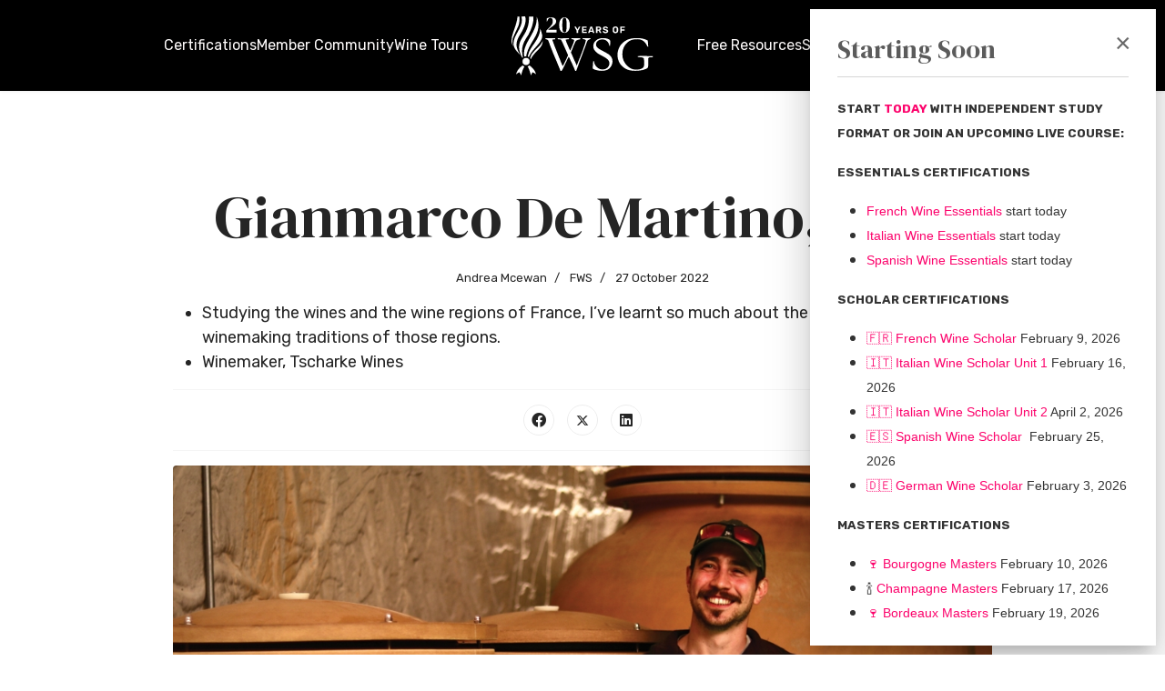

--- FILE ---
content_type: text/html; charset=utf-8
request_url: https://www.winescholarguild.com/top-exam-scorers/fws/gianmarco-de-martino-fws
body_size: 26028
content:

<!doctype html>
<html lang="en-gb" dir="ltr">
	<head>
		
		<meta name="viewport" content="width=device-width, initial-scale=1, shrink-to-fit=no">
		<meta charset="utf-8">
	<meta name="author" content="Andrea Mcewan">
	<meta name="description" content="The Wine Scholar Guild is  the leading provider of specialization wine study and certification programs internationally.

Our courses range from the country-spe">
	<meta name="generator" content="MYOB">
	<title>Gianmarco De Martino, FWS</title>
	<link href="/images/favicon.ico" rel="icon" type="image/vnd.microsoft.icon">
	<link href="https://www.winescholarguild.com/index.php?option=com_finder&amp;view=search&amp;format=opensearch&amp;Itemid=3627" rel="search" title="OpenSearch Wine Scholar Guild" type="application/opensearchdescription+xml">
<link href="/media/vendor/fontawesome-free/css/fontawesome.min.css?5.15.4" rel="stylesheet" />
	<link href="/media/vendor/joomla-custom-elements/css/joomla-alert.min.css?0.2.0" rel="stylesheet" />
	<link href="/media/com_hikashop/css/hikashop.css?v=600" rel="stylesheet" />
	<link href="/media/com_hikashop/css/frontend_default.css?t=1752588778" rel="stylesheet" />
	<link href="/media/com_rstbox/css/vendor/animate.min.css?bcf33b6035e2d4e3814b1ab0ed2ea8d4" rel="stylesheet" />
	<link href="/media/com_rstbox/css/engagebox.css?bcf33b6035e2d4e3814b1ab0ed2ea8d4" rel="stylesheet" />
	<link href="//fonts.googleapis.com/css?family=Rubik:100,100i,200,200i,300,300i,400,400i,500,500i,600,600i,700,700i,800,800i,900,900i&amp;subset=cyrillic&amp;display=swap" rel="stylesheet" media="none" onload="media=&quot;all&quot;" />
	<link href="//fonts.googleapis.com/css?family=DM Serif Display:100,100i,200,200i,300,300i,400,400i,500,500i,600,600i,700,700i,800,800i,900,900i&amp;subset=latin&amp;display=swap" rel="stylesheet" media="none" onload="media=&quot;all&quot;" />
	<link href="/templates/shaper_helixultimate/css/bootstrap.min.css" rel="stylesheet" />
	<link href="/plugins/system/helixultimate/assets/css/system-j4.min.css" rel="stylesheet" />
	<link href="/media/system/css/joomla-fontawesome.min.css?bcf33b6035e2d4e3814b1ab0ed2ea8d4" rel="stylesheet" />
	<link href="/templates/shaper_helixultimate/css/template.css" rel="stylesheet" />
	<link href="/templates/shaper_helixultimate/css/presets/default.css" rel="stylesheet" />
	<link href="/templates/shaper_helixultimate/css/custom.css" rel="stylesheet" />
	<link href="/components/com_sppagebuilder/assets/css/animate.min.css?032af75ad5933f9f9a025db2a15c10bb" rel="stylesheet" />
	<link href="/components/com_sppagebuilder/assets/css/sppagebuilder.css?032af75ad5933f9f9a025db2a15c10bb" rel="stylesheet" />
	<link href="https://www.WineScholarGuild.com/media/com_acym/css/module.min.css?v=981" rel="stylesheet" />
	<link href="/components/com_sppagebuilder/assets/css/magnific-popup.css" rel="stylesheet" />
	<link href="/components/com_sppagebuilder/assets/css/color-switcher.css?032af75ad5933f9f9a025db2a15c10bb" rel="stylesheet" />
	<link href="/media/com_hikashop/css/vex.css?v=600" rel="stylesheet" />
	<style>.eb-1 .eb-dialog{--eb-max-width:380px;--eb-height:auto;--eb-padding:30px;--eb-background-color:rgba(255, 255, 255, 1);--eb-text-color:rgba(51, 51, 51, 1);--eb-dialog-shadow:var(--eb-shadow-elevation);text-align:left;--eb-border-style:none;--eb-border-color:rgba(252, 2, 107, 1);--eb-border-width:2px;--eb-overlay-enabled:0;--eb-bg-image-enabled:0;--eb-background-image:none;}.eb-1.eb-inst{--eb-margin:10px;justify-content:flex-end;align-items:flex-end;}.eb-1 .eb-close{--eb-close-button-inside:block;--eb-close-button-outside:none;--eb-close-button-icon:block;--eb-close-button-image:none;--eb-close-button-font-size:30px;--eb-close-button-color:rgba(105, 105, 105, 1);--eb-close-button-hover-color:rgba(252, 2, 107, 1);}.eb-1 .eb-dialog .eb-container{justify-content:flex-start;min-height:100%;display:flex;flex-direction:column;}@media screen and (max-width: 1024px){.eb-1 .eb-dialog{--eb-height:auto;--eb-bg-image-enabled:inherit;--eb-background-image:none;}}@media screen and (max-width: 575px){.eb-1 .eb-dialog{--eb-height:auto;--eb-bg-image-enabled:inherit;--eb-background-image:none;}}</style>
	<style>.eb-1 {
                --animation_duration: 300ms;

            }
        </style>
	<style>.eb-1 .eb-header {
font-family:var(--wsg_primary_font);
    border-bottom: 1px solid #ccc;
    padding-bottom: 1rem;
}

.eb-1 .eb-close {
   top:20px;
   right:15px;
}

.eb-1.eb-floating-button > div {
  border-radius:100px;
}</style>
	<style>.eb-1.eb-floating-button {
                --color: #ffffff;
--bgColor: #fc026b;
--fontSize: 22px;

            }
        </style>
	<style>.sp-reading-progress-bar { position:fixed;z-index:9999;height:5px;background-color:#ff0073;top:0; }</style>
	<style>body{font-family: 'Rubik', sans-serif;font-size: 18px;text-decoration: none;}
@media (max-width:767px){body{font-size: 16.5px;}
}
</style>
	<style>h1{font-family: 'DM Serif Display', sans-serif;font-size: 90px;font-weight: 400;text-decoration: none;}
@media (max-width:767px){h1{font-size: 63px;}
}
</style>
	<style>h2{font-family: 'DM Serif Display', sans-serif;font-size: 65px;font-weight: 400;text-decoration: none;}
@media (max-width:767px){h2{font-size: 45.5px;}
}
</style>
	<style>h3{font-family: 'DM Serif Display', sans-serif;font-size: 50px;font-weight: 400;text-decoration: none;}
@media (max-width:767px){h3{font-size: 35px;}
}
</style>
	<style>h4{font-family: 'Rubik', sans-serif;font-size: 26px;font-weight: 400;line-height: 1.65;text-decoration: none;}
@media (max-width:767px){h4{font-size: 18.2px;}
}
</style>
	<style>h5{font-family: 'Rubik', sans-serif;font-size: 20px;text-decoration: none;}
@media (max-width:767px){h5{font-size: 18.2px;}
}
</style>
	<style>.logo-image {height:50px;}.logo-image-phone {height:50px;}</style>
	<style>@media(max-width: 992px) {.logo-image {height: 36px;}.logo-image-phone {height: 36px;}}</style>
	<style>@media(max-width: 576px) {.logo-image {height: 36px;}.logo-image-phone {height: 36px;}}</style>
	<style>
#hikashop_category_information_module_1748 div.hikashop_subcontainer,
#hikashop_category_information_module_1748 .hikashop_rtop *,#hikashop_category_information_module_1748 .hikashop_rbottom * { background:#ffffff; }
#hikashop_category_information_module_1748 div.hikashop_subcontainer,
#hikashop_category_information_module_1748 div.hikashop_subcontainer span,
#hikashop_category_information_module_1748 div.hikashop_container { text-align:center; }
#hikashop_category_information_module_1748 div.hikashop_container { margin:10px 10px; }
#hikashop_category_information_module_1748 .hikashop_subcontainer { -moz-border-radius: 5px; -webkit-border-radius: 5px; -khtml-border-radius: 5px; border-radius: 5px; }</style>
	<style>#sp-footer{ background-color:#FFFFFF;color:#000000; }</style>
	<style>@media(min-width: 1400px) {.sppb-row-container { max-width: 1320px; }}</style>
	<style>:root {--sppb-topbar-bg-color: #333333; --sppb-topbar-text-color: #aaaaaa; --sppb-header-bg-color: #000000; --sppb-logo-text-color: #ffffff; --sppb-menu-text-color: #fffcfc; --sppb-menu-text-hover-color: #fc036b; --sppb-menu-text-active-color: #fc036b; --sppb-menu-dropdown-bg-color: #ffffff; --sppb-menu-dropdown-text-color: #252525; --sppb-menu-dropdown-text-hover-color: #fc026b; --sppb-menu-dropdown-text-active-color: #fc026b; --sppb-offcanvas-menu-icon-color: #000000; --sppb-offcanvas-menu-bg-color: #404040; --sppb-offcanvas-menu-items-and-items-color: #ffffff; --sppb-offcanvas-menu-active-menu-item-color: #fc026b; --sppb-text-color: #252525; --sppb-bg-color: #ffffff; --sppb-link-color: #fc026b; --sppb-link-hover-color: #fc026b; --sppb-footer-bg-color: #171717; --sppb-footer-text-color: #ffffff; --sppb-footer-link-color: #a2a2a2; --sppb-footer-link-hover-color: #ffffff}</style>
<script type="application/json" class="joomla-script-options new">{"data":{"breakpoints":{"tablet":991,"mobile":480},"header":{"stickyOffset":"100"}},"joomla.jtext":{"MOD_FINDER_SEARCH_VALUE":"Search &hellip;","ERROR":"Error","MESSAGE":"Message","NOTICE":"Notice","WARNING":"Warning","JCLOSE":"Close","JOK":"OK","JOPEN":"Open"},"system.paths":{"root":"","rootFull":"https:\/\/www.winescholarguild.com\/","base":"","baseFull":"https:\/\/www.winescholarguild.com\/"},"csrf.token":"9dd0b6d6420dbb13ecf755e0dcf049f8"}</script>
	<script src="/media/system/js/core.min.js?ee06c8994b37d13d4ad21c573bbffeeb9465c0e2"></script>
	<script src="/media/vendor/bootstrap/js/bootstrap-es5.min.js?5.3.2" nomodule defer></script>
	<script src="/media/system/js/showon-es5.min.js?0e293ba9dec283752e25f4e1d5eb0a6f8c07d3be" defer nomodule></script>
	<script src="/media/com_finder/js/finder-es5.min.js?e6d3d1f535e33b5641e406eb08d15093e7038cc2" nomodule defer></script>
	<script src="/media/system/js/messages-es5.min.js?c29829fd2432533d05b15b771f86c6637708bd9d" nomodule defer></script>
	<script src="/media/vendor/jquery/js/jquery.min.js?3.7.1"></script>
	<script src="/media/legacy/js/jquery-noconflict.min.js?647005fc12b79b3ca2bb30c059899d5994e3e34d"></script>
	<script src="/media/vendor/bootstrap/js/alert.min.js?5.3.2" type="module"></script>
	<script src="/media/vendor/bootstrap/js/button.min.js?5.3.2" type="module"></script>
	<script src="/media/vendor/bootstrap/js/carousel.min.js?5.3.2" type="module"></script>
	<script src="/media/vendor/bootstrap/js/collapse.min.js?5.3.2" type="module"></script>
	<script src="/media/vendor/bootstrap/js/dropdown.min.js?5.3.2" type="module"></script>
	<script src="/media/vendor/bootstrap/js/modal.min.js?5.3.2" type="module"></script>
	<script src="/media/vendor/bootstrap/js/offcanvas.min.js?5.3.2" type="module"></script>
	<script src="/media/vendor/bootstrap/js/popover.min.js?5.3.2" type="module"></script>
	<script src="/media/vendor/bootstrap/js/scrollspy.min.js?5.3.2" type="module"></script>
	<script src="/media/vendor/bootstrap/js/tab.min.js?5.3.2" type="module"></script>
	<script src="/media/vendor/bootstrap/js/toast.min.js?5.3.2" type="module"></script>
	<script src="/media/system/js/showon.min.js?f79c256660e2c0ca2179cf7f3168ea8143e1af82" type="module"></script>
	<script src="/media/com_finder/js/finder.min.js?a2c3894d062787a266d59d457ffba5481b639f64" type="module"></script>
	<script src="/media/system/js/messages.min.js?7f7aa28ac8e8d42145850e8b45b3bc82ff9a6411" type="module"></script>
	<script src="/media/com_hikashop/js/hikashop.js?v=600"></script>
	<script src="/media/com_rstbox/js/engagebox.js?bcf33b6035e2d4e3814b1ab0ed2ea8d4"></script>
	<script src="/templates/shaper_helixultimate/js/main.js"></script>
	<script src="/templates/shaper_helixultimate/js/custom.js"></script>
	<script src="/components/com_sppagebuilder/assets/js/jquery.parallax.js?032af75ad5933f9f9a025db2a15c10bb"></script>
	<script src="/components/com_sppagebuilder/assets/js/sppagebuilder.js?032af75ad5933f9f9a025db2a15c10bb" defer></script>
	<script src="https://www.WineScholarGuild.com/media/com_acym/js/module.min.js?v=981"></script>
	<script src="/components/com_sppagebuilder/assets/js/jquery.magnific-popup.min.js"></script>
	<script src="/components/com_sppagebuilder/assets/js/addons/image.js"></script>
	<script src="/components/com_sppagebuilder/assets/js/color-switcher.js?032af75ad5933f9f9a025db2a15c10bb"></script>
	<script src="https://www.googletagmanager.com/gtag/js?id=G-5QYW4KTQZL" async></script>
	<script src="/media/com_hikashop/js/vex.min.js?v=600"></script>
	<script src="/plugins/hikashop/cartnotify/media/notify-vex.js"></script>
	<script>var is_engagebox_1_run = 0</script>
	<script>

/*  Keep opening the popup until the user manually closes it */

EngageBox.onReady( function() {

const closed = localStorage.getItem('starting_soon_closed');
if (closed) return;

const box = EngageBox.getInstance(1);
box.open();
box.on('close', function(){
    localStorage.setItem('starting_soon_closed', true);
    console.log('starting soon closed');
});

} );
</script>
	<script>
	EngageBox.onReady(() => {
		const popup = EngageBox.getInstance(1);
		const button = document.querySelector(".eb-floating-button.eb-1");
		const showOnClose = true;

		popup.on("close", () => {
			if (showOnClose) {
				button.classList.remove("eb-hide");
			}
		}).on("open", () => {
			button.classList.add("eb-hide");
		});
	})
</script>
	<script>template="shaper_helixultimate";</script>
	<script>
if(!window.localPage) window.localPage = {};
window.localPage.cartRedirect = function(cid,pid,resp){window.location="/shop/checkout/step";};
window.localPage.wishlistRedirect = function(cid,pid,resp){window.location="/component/hikashop/product/listing";};
</script>
	<script>
				document.addEventListener("DOMContentLoaded", () =>{
					window.htmlAddContent = window?.htmlAddContent || "";
					if (window.htmlAddContent) {
        				document.body.insertAdjacentHTML("beforeend", window.htmlAddContent);
					}
				});
			</script>
	<script>
        if(typeof acymModule === 'undefined'){
            var acymModule = [];
			acymModule['emailRegex'] = /^[a-z0-9!#$%&\'*+\/=?^_`{|}~-]+(?:\.[a-z0-9!#$%&\'*+\/=?^_`{|}~-]+)*\@([a-z0-9-]+\.)+[a-z0-9]{2,20}$/i;
			acymModule['NAMECAPTION'] = 'Name';
			acymModule['NAME_MISSING'] = 'Please enter your name';
			acymModule['EMAILCAPTION'] = 'Email';
			acymModule['VALID_EMAIL'] = 'Please enter a valid e-mail address';
			acymModule['VALID_EMAIL_CONFIRMATION'] = 'Email field and email confirmation field must be identical';
			acymModule['CAPTCHA_MISSING'] = 'The captcha is invalid, please try again';
			acymModule['NO_LIST_SELECTED'] = 'Please select the lists you want to subscribe to';
			acymModule['NO_LIST_SELECTED_UNSUB'] = 'Please select the lists you want to unsubscribe from';
            acymModule['ACCEPT_TERMS'] = 'Please check the Terms and Conditions / Privacy policy';
        }
		</script>
	<script>
	window.addEventListener( "DOMContentLoaded", (event) => {
		acymModule["excludeValuesformAcym84071"] = [];
		acymModule["excludeValuesformAcym84071"]["1"] = "Name";
		acymModule["excludeValuesformAcym84071"]["2"] = "Email";
	} );
</script>
	<script>jQuery(document).ready(function ($) {
			var stickyParentNav;
			
			function sppbStickyIt() {
				var	stickyParentNav = $("[data-sticky-it-nav='true']").parents(".sppb-section");
				
				if (typeof stickyParentNav === "undefined" || stickyParentNav.length == 0) {
					return;
				}
	
				var pos = stickyParentNav.offset();
				var stickyParentNavWrap = stickyParentNav.parents(".sppb-sticky-wrap-nav");
	
				if (stickyParentNavWrap.hasClass("sppb-sticky-wrap-nav")) {
					pos = stickyParentNavWrap.offset();
				}
	
				if (window.scrollY >= pos.top && !stickyParentNav.hasClass("sppb-sticky-it")) {
					stickyParentNav.wrap(
						'<div class="sppb-sticky-wrap-nav" style="height:' + stickyParentNav.outerHeight() + 'px;"></div>'
					);
					stickyParentNav.addClass("sppb-sticky-it");
				} else if (window.scrollY < pos.top && stickyParentNav.hasClass("sppb-sticky-it")) {
					stickyParentNav.removeClass("sppb-sticky-it");
					stickyParentNav.unwrap();
				}
			}
	
			$(window).on("scroll resize", function() {
				sppbStickyIt();
			});
			
			sppbStickyIt();
		});</script>
	<script>
			const initColorMode = () => {
				const colorVariableData = [];
				const sppbColorVariablePrefix = "--sppb";
				let activeColorMode = localStorage.getItem("sppbActiveColorMode") || "";
				const modes = [];

				if(!modes?.includes(activeColorMode)) {
					activeColorMode = "";
					localStorage.setItem("sppbActiveColorMode", activeColorMode);
				}

				document?.body?.setAttribute("data-sppb-color-mode", activeColorMode);

				if (!localStorage.getItem("sppbActiveColorMode")) {
					localStorage.setItem("sppbActiveColorMode", activeColorMode);
				}

				if (window.sppbColorVariables) {
					const colorVariables = typeof(window.sppbColorVariables) === "string" ? JSON.parse(window.sppbColorVariables) : window.sppbColorVariables;

					for (const colorVariable of colorVariables) {
						const { path, value } = colorVariable;
						const variable = String(path[0]).trim().toLowerCase().replaceAll(" ", "-");
						const mode = path[1];
						const variableName = `${sppbColorVariablePrefix}-${variable}`;

						if (activeColorMode === mode) {
							colorVariableData.push(`${variableName}: ${value}`);
						}
					}

					document.documentElement.style.cssText += colorVariableData.join(";");
				}
			};

			window.sppbColorVariables = [];
			
			initColorMode();

			document.addEventListener("DOMContentLoaded", initColorMode);
		</script>
	<script>
window.dataLayer = window.dataLayer || [];
function gtag(){dataLayer.push(arguments);}
gtag('js', new Date());

gtag('config', 'G-5QYW4KTQZL');







		</script>
	<script>
if(window.Oby) {
vex.defaultOptions.className = "vex-theme-default";
vex.dialog.buttons.YES.text = "OK";
window.cartNotifyParams = {"img_url":"\/media\/com_hikashop\/images\/icons\/icon-32-newproduct.png","redirect_url":"","redirect_delay":"0","hide_delay":0,"title":"Product added to the cart","text":"Product successfully added to the cart","wishlist_title":"Product added to the wishlist","wishlist_text":"Product successfully added to the wishlist","list_title":"Products added to the cart","list_text":"Products successfully added to the cart","list_wishlist_title":"Products added to the wishlist","list_wishlist_text":"Products successfully added to the wishlist","err_title":"Product not added to the cart","err_text":"Product not added to the cart","err_wishlist_title":"Product not added to the wishlist","err_wishlist_text":"Product not added to the wishlist"};
window.cartNotifyParams.cart_params = {buttons:[
	{text:"Proceed to checkout",type:"button",className:"vex-dialog-button-primary",click:function proceedClick(){window.top.location="/shop/checkout/step";}},
	{text:"Continue shopping",type:"submit",className:"vex-dialog-button-primary",click:function continueClick(){if(window.top.vex.closeAll) window.top.vex.closeAll();}}
]};
}
</script>
	<meta property="og:type" content="article" />
	<meta property="og:url" content="https://www.winescholarguild.com/top-exam-scorers/fws/gianmarco-de-martino-fws" />
	<meta property="og:title" content="Gianmarco De Martino, FWS" />
	<meta property="og:description" content="Congratulations to Gianmarco De Martino, FWS, for passing the French Wine Scholar with highest honors!
About Marco: 
I grew up in Italy and moved..." />
	<meta property="og:image" content="https://www.winescholarguild.com/images/com_content/k2/src/b510e750fde512f056b6b613bbb84f86.jpg" />
	<meta property="og:site_name" content="Wine Scholar Guild" />
	<meta name="twitter:description" content="Congratulations to Gianmarco De Martino, FWS, for passing the French Wine Scholar with highest honors!
About Marco: 
I grew up in Italy and moved..." />
	<meta name="twitter:image:src" content="https://www.winescholarguild.com/images/com_content/k2/src/b510e750fde512f056b6b613bbb84f86.jpg" />
	<meta name="twitter:card" content="summary_large_image" />
<!-- Google Tag Manager -->
<script>
(function() {
  const allowedHostnames = ['winescholarguild.com', 'www.winescholarguild.com'];
  if (!allowedHostnames.includes(location.hostname)) return;

(function(w,d,s,l,i){w[l]=w[l]||[];w[l].push({'gtm.start':
new Date().getTime(),event:'gtm.js'});var f=d.getElementsByTagName(s)[0],
j=d.createElement(s),dl=l!='dataLayer'?'&l='+l:'';j.async=true;j.src=
'https://www.googletagmanager.com/gtm.js?id='+i+dl;f.parentNode.insertBefore(j,f);
})(window,document,'script','dataLayer','GTM-MLTQCGSX');
})();
</script>
<!-- End Google Tag Manager -->
			</head>
	<body class="site helix-ultimate hu com_content com-content view-article layout-default task-none itemid-3627 en-gb ltr sticky-header layout-fluid offcanvas-init offcanvs-position-right">

		
		
		<div class="body-wrapper">
			<div class="body-innerwrapper">
				
	<div class="sticky-header-placeholder"></div>

<style type="text/css">
	:root {
		--mobile-breakpoint: 1200px;
	}

	#wsg-menu .logo img {
		height: 65px;
		width: auto;
	}

	#wsg-menu ul,
	#wsg-menu li {
		padding: 0;
		margin: 0;
		position: relative;
	}

	#wsg-menu li {
		list-style-type: none;
		margin: 0;
	}

	#wsg-menu a.wsg-user-name {
		display:flex !important;
		align-items:center;
	}

	#wsg-menu a.wsg-user-name > span.wsg-user-name-initials {
			background-color: #fc026b;
			width:30px;
			height:30px !important;
			border-radius:30px;
			display:flex;
			align-self:center;
			align-content:center;
			justify-content:center;
			line-height:0px !important;
			text-align:center;
			font-size:14px;
			font-weight:bold;
			border:2px solid #fc026b;
			transition: 0.3s border;
			align-items: center;
		}

		#wsg-menu a.wsg-user-name:hover > span.wsg-user-name-initials {
			background-color: #fc026b;
			color:white !important;
			border-color:white;
		}


	/* Level 1 */

	#wsg-menu ul.level-1>li>.wsg-menu-item>a {
		display: block;
		color: #fffcfc;
		height: 100px;
		line-height: 100px;
	}

	#wsg-menu ul.level-1>li>.wsg-menu-item>a.active {
		color: #fc036b;
	}

	#wsg-menu ul.level-1>li>.wsg-menu-item>a:hover {
		color: #fc036b;
	}

	/* Level 2 */
	#wsg-menu li>ul.level-2 {
		visibility: hidden;
		position: absolute;
		background-color: #ffffff;
		top: 100px;
		transition: opacity 0.3s ease, visibility 0.3s ease;
		transition-delay: 0s;
		opacity: 0;
		flex-direction: column;
		box-shadow: 0px 0px 5px rgba(0, 0, 0, 0.25);
		border-radius: 0px 0px 5px 5px;
		overflow: hidden;

		-webkit-column-count: 2;
		-moz-column-count: 2;
		column-count: 2;

		-webkit-column-gap: 40px;
		-moz-column-gap: 40px;
		column-gap: 40px;

		list-style-type: none;
		padding: 20px;
		margin: 0;

		white-space: nowrap

	}

	/* Adjust hover behavior on desktop  */
	@media (min-width: 1200px) {
		#wsg-menu li:hover>ul.level-2 {
			visibility: visible;
			opacity: 1;
			min-width: 200px;
		}

		/* Make sure the dropdown isn't hidden too early */
		#wsg-menu li:not(:hover)>ul.level-2 {
			transition-delay: 0.3s;
		}

		.wsg-user-menu li.has-children ul {
			right:0; 
		}
	}

	#wsg-menu li>ul.level-2>li {
		margin-bottom: 20px;
		font-size: 16px;
		width: 100%;

		break-inside: avoid;
		-webkit-column-break-inside: avoid;
		page-break-inside: avoid;
		overflow: hidden;
	}

	#wsg-menu li>ul.level-2>li>.wsg-menu-item>a {
		text-transform: uppercase;
		font-size: 14px;
		font-weight: bold;
		color: var(--wsg_dark_gray);
		border-bottom: 1px solid var(--bs-gray-300);
		display: inline-block;
		width: 100%;
		margin-bottom: 10px;
		padding-bottom: 10px;
	}

	#wsg-menu ul.level-2>li>.wsg-menu-item>a {
		color: #252525;
	}

	#wsg-menu ul.level-2>li>.wsg-menu-item>a:hover {
		color: #fc026b	}

	#wsg-menu ul.level-2>li>.wsg-menu-item>a.active {
		color: #fc026b	}


	/* Level 2 - Avoid creating columns when "flat" class is added */

	#wsg-menu li.has-children.flat>ul.level-2 {
		column-count:1 
	}

	#wsg-menu li.has-children.flat>ul.level-2>li {
		margin:0;
	}


	#wsg-menu  li.has-children.flat>ul.level-2>li>.wsg-menu-item>a  {
		text-transform:initial;
		font-size:16px;
		font-weight:initial;
		border:none;
		margin:0;
		padding: 3px 0px;
		color:var(--wsg_primary_color);
	}


	/* Level 3 */
	#wsg-menu ul.level-3 {
		flex-direction: column
	}

	#wsg-menu ul.level-3>li {
		align-self: flex-start;
	}

	#wsg-menu ul.level-3>li>.wsg-menu-item>a {
		padding: 3px 0px;
		display: block;
		font-size: 16px;
	}

	/* Logout link */


	#wsg-menu li.logout a {
		background-color: #ddd;
		border-radius: 5px;
		border-bottom: none;
		padding: 10px;
	}

	#wsg-menu li.logout a:before {
		font-family: Font Awesome\ 5 Free;
		font-weight: 900;
		color: black;
		content: '\f2f5';
		padding-right: 8px;

	}

	/* Cart */

	.wsg-cart {
		padding: 6px;
		color: white;
		cursor: pointer;
	}

	.wsg-cart .hikashop_small_cart_total_title {
		background-color: #fc036b;
		color: #fffcfc;
		display: inline-block;
		width: 20px;
		height: 20px;
		line-height: 20px;
		text-align: center;
		border-radius: 10px;
		font-size: 12px;
		font-weight: bold;
		top: -10px;
		position: relative;
		left: -5px;
	}


	/*
		menu_dropdown_bg_color
		menu_dropdown_text_color
		menu_dropdown_text_hover_color
		menu_dropdown_text_active_color
		offcanvas_menu_icon_color
		offcanvas_menu_bg_color
		offcanvas_menu_items_and_items_color
		offcanvas_menu_active_menu_item_color

	*/

	#wsg-menu,
	#wsg-menu .d-flex:not(.wsg-cart) {
		column-gap: 20px;
		font-size:17px;
	}

	/* Mobile Menu */

	#wsg-mobile-header .wsg-user-and-cart {
		height: 100%;
		position: absolute;
		right: 0;
	}

	#wsg-mobile-header .wsg-user-icon {
		color: white;
		width: 50px;
		height: 60px;
		line-height: 60px;
		font-size: 20px;
		text-align: center;
	}

	#wsg-hamburger {
		background-color: transparent;
		border: none;
		cursor: pointer;
		display: flex;
		padding: 0;
		width: 40px;
		position: absolute;
		left: 10px;
		height: 100%;
	}

	#wsg-hamburger .line {
		fill: none;
		stroke: #ffffff;
		stroke-width: 6;
		transition: stroke-dasharray 600ms cubic-bezier(0.4, 0, 0.2, 1), stroke-dashoffset 600ms cubic-bezier(0.4, 0, 0.2, 1);
	}

	#wsg-hamburger .line1 {
		stroke-dasharray: 60 207;
		stroke-width: 6;
	}

	#wsg-hamburger .line2 {
		stroke-dasharray: 60 60;
		stroke-width: 6;
	}

	#wsg-hamburger .line3 {
		stroke-dasharray: 60 207;
		stroke-width: 6;
	}

	#wsg-hamburger.open .line1 {
		stroke-dasharray: 90 207;
		stroke-dashoffset: -134;
		stroke-width: 6;
	}

	#wsg-hamburger.open .line2 {
		stroke-dasharray: 1 60;
		stroke-dashoffset: -30;
		stroke-width: 6;
	}

	#wsg-hamburger.open .line3 {
		stroke-dasharray: 90 207;
		stroke-dashoffset: -134;
		stroke-width: 6;
	}

	@media (max-width: 1199px) {
		.opacity-full {
			opacity: 1 !important;
		}

		#sp-header {
			height: 60px !important
		}

		#wsg-menu {
			position: fixed;
			width: 100%;
			height: 100%;
			overflow-y: auto;
			left: 0;
			top: 0;
			padding-top: 60px;
			z-index: -1;
			opacity: 0;
			transition: 0.3s ease opacity;
		}

		#wsg-menu .home-item {
			display: none !important;
		}

		#wsg-menu .before-home,
		#wsg-menu .after-home,
		#wsg-menu ul,
		#wsg-menu ul li {
			flex-direction: column;
			width: 100%;
		}

		#wsg-menu,
		#wsg-menu li>ul.level-2,
		#wsg-menu li>ul.level-3 {
			background-color: black;
		}

		/* Level 1*/
		#wsg-menu ul.level-1>li>.wsg-menu-item>a,
		#wsg-menu ul.level-1>li>.wsg-menu-item>i {
			padding: 20px;
		}

		#wsg-menu ul.level-1>li>.wsg-menu-item>a {
			height: auto;
			line-height: normal;
			width:100%;
		}

		#wsg-menu li.has-children .wsg-menu-item i {
			color: white;
		}

		#wsg-menu li.has-children .wsg-menu-item {
			display: flex;
			justify-content: space-between;
		}

		/* Level 2*/

		#wsg-menu li>ul.level-2 {
			position: relative;
			top: 0;
			height: 0;
			padding: 20px;
			visibility: visible;
			opacity: 1;
			display: none !important;
			height: auto;

			-webkit-column-count: 1;
			-moz-column-count: 1;
			column-count: 1;

			-webkit-column-gap: 0px;
			-moz-column-gap: 0px;
			column-gap: 0px;
		}

		#wsg-menu li>ul.level-2.visible {
			display: block !important;
		}

		#wsg-menu li>ul.level-2 {
			color: var(--bs-gray-600)
		}

		#wsg-menu li>ul.level-2>li:not(:last-child) {
			border-bottom-color: var(--bs-gray-dark);
		}

		#wsg-menu ul.level-2>li>a {
			color: var(--bs-gray-500);
		}

		#wsg-menu ul.level-2>li.has-children .wsg-menu-item i {
			display: none !important;
		}

		#wsg-menu li>ul.level-2>li>.wsg-menu-item>a {
			border-bottom-color: var(--bs-gray);
			color: var(--bs-gray-600);
		}

		/* Cart */
		.wsg-cart {
			position: absolute;
			right: 0;
			height: 100%;
		}

		/* User menu */
		.wsg-user-menu {
			width: 100%;
			background: var(--bs-gray-900);
		}

		#wsg-menu li.logout a {
			background-color: white;
			border-radius: 5px;
			border-bottom: none;
			padding: 10px;
		}

	}

	/* Reduce size of menu items between lg and xl breakpoints */
	@media (min-width: 992px) and (max-width: 1399px) {
		.wsg-menu-item {
			font-size: 16px;
		}
	}
</style>

<header id="sp-header">
	<div class="container">
		<div class="container-inner">

			<!-- Mobile Header -->
			<div id="wsg-mobile-header" class="d-flex d-xl-none justify-content-center">
				<div id="wsg-hamburger" onclick="this.classList.toggle('open');" class="d-xl-none">
					<svg viewBox="0 0 100 100">
						<path class="line line1" d="M 20,29.000046 H 80.000231 C 80.000231,29.000046 94.498839,28.817352 94.532987,66.711331 94.543142,77.980673 90.966081,81.670246 85.259173,81.668997 79.552261,81.667751 75.000211,74.999942 75.000211,74.999942 L 25.000021,25.000058" />
						<path class="line line2" d="M 20,50 H 80" />
						<path class="line line3" d="M 20,70.999954 H 80.000231 C 80.000231,70.999954 94.498839,71.182648 94.532987,33.288669 94.543142,22.019327 90.966081,18.329754 85.259173,18.331003 79.552261,18.332249 75.000211,25.000058 75.000211,25.000058 L 25.000021,74.999942" />
					</svg>
				</div>
				<div id="wsg-mobile-logo">
					<div class="logo"><a href="/">
				<img class='logo-image '
					srcset='https://www.winescholarguild.com/images/wsg-20th-anniversary-logo_white1.svg 1x'
					src='https://www.winescholarguild.com/images/wsg-20th-anniversary-logo_white1.svg'
					height='50'
					alt='Wine Scholar Guild'
				/>
				</a></div>				</div>
			</div>


			<div id="wsg-menu" class="d-none d-xl-flex justify-content-center">

				<div class="before-home col-4 d-flex justify-content-end gap-3 align-items-center"><ul class="d-flex align-items-center level-1"><li class="certifications has-children"><div class="wsg-menu-item"><a href="/certifications" target="_self">Certifications</a><i class="wsg-caret fa fa-caret-down d-block d-xl-none" aria-hidden="true"></i></div><ul class="d-block align-items-center level-2"><li class="has-children"><div class="wsg-menu-item"><a href="/certifications#tastings" target="_self">Tasting Certifications</a><i class="wsg-caret fa fa-caret-down d-block d-xl-none" aria-hidden="true"></i></div><ul class="d-block align-items-center level-3"><li class="wsg-soon"><div class="wsg-menu-item"><a href="/certifications/tasting-programs/wsg-tasting-certificate" target="_self">WSG Tasting Certificate</a></div></li><li class="wsg-new"><div class="wsg-menu-item"><a href="/tasting-programs/tasting-diploma" target="_self">WSG Tasting Diploma</a></div></li></ul></li><li class="has-children"><div class="wsg-menu-item"><a href="/certifications#masters" target="_self">Masters Certifications</a><i class="wsg-caret fa fa-caret-down d-block d-xl-none" aria-hidden="true"></i></div><ul class="d-block align-items-center level-3"><li class="wsg-updated"><div class="wsg-menu-item"><a href="/certifications/masters-programs/bourgogne-masters" target="_self">Bourgogne Masters</a></div></li><li class="wsg-updated"><div class="wsg-menu-item"><a href="/certifications/masters-programs/champagne-masters" target="_self">Champagne Masters</a></div></li><li ><div class="wsg-menu-item"><a href="/certifications/masters-programs/bordeaux-masters" target="_self">Bordeaux Masters</a></div></li></ul></li><li class="has-children"><div class="wsg-menu-item"><a href="/certifications#scholar" target="_self">Scholar Certifications</a><i class="wsg-caret fa fa-caret-down d-block d-xl-none" aria-hidden="true"></i></div><ul class="d-block align-items-center level-3"><li ><div class="wsg-menu-item"><a href="/certifications/scholar-programs/french-wine-scholar" target="_self">French Wine Scholar®</a></div></li><li class="wsg-updated"><div class="wsg-menu-item"><a href="/certifications/scholar-programs/italian-wine-scholar" target="_self">Italian Wine Scholar®</a></div></li><li class="wsg-updated"><div class="wsg-menu-item"><a href="/certifications/scholar-programs/spanish-wine-scholar" target="_self">Spanish Wine Scholar®</a></div></li><li class="wsg-new"><div class="wsg-menu-item"><a href="/certifications/scholar-programs/german-wine-scholar" target="_self">German Wine Scholar®</a></div></li></ul></li><li class="has-children"><div class="wsg-menu-item"><a href="/certifications#essentials" target="_self">Essentials Certifications</a><i class="wsg-caret fa fa-caret-down d-block d-xl-none" aria-hidden="true"></i></div><ul class="d-block align-items-center level-3"><li ><div class="wsg-menu-item"><a href="/certifications/essentials-programs/french-wine-essentials" target="_self">French Wine Essentials</a></div></li><li ><div class="wsg-menu-item"><a href="/certifications/essentials-programs/italian-wine-essentials" target="_self">Italian Wine Essentials</a></div></li><li ><div class="wsg-menu-item"><a href="/certifications/essentials-programs/spanish-wine-essentials" target="_self">Spanish Wine Essentials</a></div></li></ul></li><li class="has-children"><div class="wsg-menu-item"><a href="/certifications#courses" target="_self">Specialty Certifications</a><i class="wsg-caret fa fa-caret-down d-block d-xl-none" aria-hidden="true"></i></div><ul class="d-block align-items-center level-3"><li ><div class="wsg-menu-item"><a href="/certifications/specialty-courses/certified-sherry-wine-specialist" target="_self">CSWS® | Certified Sherry Wine Specialist </a></div></li><li ><div class="wsg-menu-item"><a href="/certifications/specialty-courses/valpolicella-explorer-course" target="_self">Valpolicella Explorer</a></div></li></ul></li></ul></li><li class="flat"><div class="wsg-menu-item"><a href="/membership" target="_self">Member Community</a></div></li><li class="has-children"><div class="wsg-menu-item"><a href="/tours" target="_self">Wine Tours</a><i class="wsg-caret fa fa-caret-down d-block d-xl-none" aria-hidden="true"></i></div><ul class="d-block align-items-center level-2"><li class="has-children"><div class="wsg-menu-item"><a href="#" target="_self">France</a><i class="wsg-caret fa fa-caret-down d-block d-xl-none" aria-hidden="true"></i></div><ul class="d-block align-items-center level-3"><li class="wsg-sold-out"><div class="wsg-menu-item"><a href="/tours/france/bordeaux" target="_self">Bordeaux</a></div></li><li class="wsg-sold-out"><div class="wsg-menu-item"><a href="/tours/france/bourgogne-the-cote-dor" target="_self">Bourgogne: Côte de Nuits & Côte de Beaune</a></div></li><li class="wsg-sold-out"><div class="wsg-menu-item"><a href="/tours/france/bourgogne" target="_self">Bourgogne: from Chablis to the Mâconnais</a></div></li><li class="wsg-sold-out"><div class="wsg-menu-item"><a href="/tours/france/champagne" target="_self">Champagne</a></div></li><li class="wsg-sold-out"><div class="wsg-menu-item"><a href="/tours/france/provence" target="_self">Provence</a></div></li><li class="wsg-sold-out"><div class="wsg-menu-item"><a href="/tours/france/rhone" target="_self">Rhône</a></div></li><li class="wsg-sold-out"><div class="wsg-menu-item"><a href="/tours/france/southern-bourgogne-the-beaujolais" target="_self">Southern Bourgogne & the Beaujolais</a></div></li></ul></li><li class="has-children"><div class="wsg-menu-item"><a href="#" target="_self">Italy</a><i class="wsg-caret fa fa-caret-down d-block d-xl-none" aria-hidden="true"></i></div><ul class="d-block align-items-center level-3"><li class="wsg-sold-out"><div class="wsg-menu-item"><a href="/tours/italy/barolo-barbaresco" target="_self">Barolo-Barbaresco</a></div></li><li class="wsg-sold-out"><div class="wsg-menu-item"><a href="/tours/italy/franciacorta-trentodoc" target="_self">Franciacorta & Trentodoc</a></div></li><li class="wsg-last-seats"><div class="wsg-menu-item"><a href="/tours/italy/piedmont" target="_self">Piemonte</a></div></li></ul></li><li class="has-children"><div class="wsg-menu-item"><a href="#" target="_self">Spain</a><i class="wsg-caret fa fa-caret-down d-block d-xl-none" aria-hidden="true"></i></div><ul class="d-block align-items-center level-3"><li class="wsg-sold-out"><div class="wsg-menu-item"><a href="/tours/spain/ribera-del-duero-rueda-toro" target="_self">Ribera del Duero, Rueda & Toro</a></div></li></ul></li><li class="has-children"><div class="wsg-menu-item"><a href="#" target="_self">Germany</a><i class="wsg-caret fa fa-caret-down d-block d-xl-none" aria-hidden="true"></i></div><ul class="d-block align-items-center level-3"><li class="wsg-sold-out"><div class="wsg-menu-item"><a href="/tours/germany/mosel" target="_self">Mosel</a></div></li></ul></li><li class="has-children"><div class="wsg-menu-item"><a href="#" target="_self">Masters Program Immersion</a><i class="wsg-caret fa fa-caret-down d-block d-xl-none" aria-hidden="true"></i></div><ul class="d-block align-items-center level-3"><li class="wsg-sold-out"><div class="wsg-menu-item"><a href="/tours/immersion/champagne-masters-in-reims" target="_self">Champagne Masters in Reims</a></div></li><li class="wsg-sold-out"><div class="wsg-menu-item"><a href="/tours/immersion/bourgogne-masters-in-beaune" target="_self">Bourgogne Masters in Beaune</a></div></li></ul></li><li class="has-children"><div class="wsg-menu-item"><a href="#" target="_self">Other Wine Tours</a><i class="wsg-caret fa fa-caret-down d-block d-xl-none" aria-hidden="true"></i></div><ul class="d-block align-items-center level-3"><li ><div class="wsg-menu-item"><a href="/tours/other/private-wine-tours" target="_self">Private Wine Tours</a></div></li></ul></li></ul></li></ul></div><div class="home-item d-flex justify-content-center align-items-center px-5"><div class="logo"><a href="/">
				<img class='logo-image '
					srcset='https://www.winescholarguild.com/images/wsg-20th-anniversary-logo_white1.svg 1x'
					src='https://www.winescholarguild.com/images/wsg-20th-anniversary-logo_white1.svg'
					height='50'
					alt='Wine Scholar Guild'
				/>
				</a></div></div><div class="after-home col-4 d-flex gap-3 align-items-center"><ul class="d-flex align-items-center level-1"><li class="flat has-children"><div class="wsg-menu-item"><a href="#" target="_self">Free Resources</a><i class="wsg-caret fa fa-caret-down d-block d-xl-none" aria-hidden="true"></i></div><ul class="d-block align-items-center level-2"><li ><div class="wsg-menu-item"><a href="/blog/" target="_self">Blog</a></div></li><li class="has-children"><div class="wsg-menu-item"><a href="/wine-maps" target="_self">Wine Maps</a><i class="wsg-caret fa fa-caret-down d-block d-xl-none" aria-hidden="true"></i></div><ul class="d-block align-items-center level-3"></ul></li><li ><div class="wsg-menu-item"><a href="/vintage-charts" target="_self">Vintage Charts</a></div></li><li ><div class="wsg-menu-item"><a href="/free-online-events" target="_self">Online Events</a></div></li></ul></li><li ><div class="wsg-menu-item"><a href="/support" target="_self">Support</a></div></li></ul><div class="wsg-cart d-flex align-items-center "><i class="fas fa-shopping-cart"></i><div class="hikashop_cart_module mini-cart" id="hikashop_cart_module">
<script type="text/javascript">
window.Oby.registerAjax(["cart.updated","checkout.cart.updated"], function(params) {
	var o = window.Oby, el = document.getElementById('hikashop_cart_1748');
	if(!el) return;
	if(params && params.resp && params.resp.module == 1748) return;
	if(params && params.type && params.type != 'cart') return;
	o.addClass(el, "hikashop_checkout_loading");
	window.hikashop.xRequest("/product/cart/module_id-1748/module_type-cart/tmpl-component?tmpl=component", {update:false, mode:'POST', data:'return_url=aHR0cHM6Ly93d3cud2luZXNjaG9sYXJndWlsZC5jb20vdG9wLWV4YW0tc2NvcmVycy9md3MvZ2lhbm1hcmNvLWRlLW1hcnRpbm8tZndz'}, function(xhr){
		o.removeClass(el, "hikashop_checkout_loading");
		var cartDropdown = document.querySelector('#hikashop_cart_1748 .hikashop_cart_dropdown_content');
		if(cartDropdown) {
			var dropdownType = 'click';
			var dropdownLink = document.querySelector('#hikashop_cart_1748 .hikashop_small_cart_checkout_link');
			if(dropdownLink) {
				var hover = dropdownLink.getAttribute('onmousehover');
				if(hover) {
					dropdownType = 'hover';
				}
			}
			window.hikashop.updateElem(el, xhr.responseText, true);
			if(cartDropdown.toggleOpen) {
				cartDropdown = document.querySelector('#hikashop_cart_1748 .hikashop_cart_dropdown_content');
				window.hikashop.toggleOverlayBlock(cartDropdown, dropdownType);
			}
		} else {
			window.hikashop.updateElem(el, xhr.responseText, true);
		}
	});
});
</script>
<div id="hikashop_cart_1748" class="hikashop_cart hika_j4">
	<div class="hikashop_checkout_loading_elem"></div>
	<div class="hikashop_checkout_loading_spinner small_spinner small_cart"></div>
</div>
<div class="clear_both"></div></div>
</div><div class='wsg-user-menu'><ul class="d-flex align-items-center level-1"><li><div class='wsg-menu-item'><a href="/log-in/?return=aHR0cHM6Ly93d3cud2luZXNjaG9sYXJndWlsZC5jb20vdG9wLWV4YW0tc2NvcmVycy9md3MvZ2lhbm1hcmNvLWRlLW1hcnRpbm8tZndz">Login</a></li></ul></div></div>			</div>
		</div>
	</div>
</header>

<script type="text/javascript">
	(function($) {

		function handleCartClick() {
			$cart = $(".wsg-cart");
			$cart.click(function(e) {
				e.preventDefault();
				console.log('cart click handler');
				let cartLink = $cart.find('a.hikashop_small_cart_checkout_link').attr('href');
				if (!cartLink) cartLink = '/shop';
				window.location.assign(cartLink);
			})
		}

		function toggleMobileMenu() {
			$("#wsg-hamburger").click(function() {
				console.log('mobile menu click');
				var menu = $("#wsg-menu");
				menu.toggleClass("d-none");

				// Check if the menu is being opened
				if (!menu.hasClass("d-none")) {
					// Disable scrolling on body
					$('body').css({
						overflow: 'hidden',
						height: '100vh'
					});
				} else {
					// Re-enable scrolling on body
					$('body').css({
						overflow: '',
						height: ''
					});
				}

				setTimeout(function() {
					menu.toggleClass("opacity-full");
				}, 10);
			});
		}


		function reparentCart() {

			// Debounce function to limit the rate at which a function can fire.
			function debounce(func, wait, immediate) {
				var timeout;
				return function() {
					var context = this,
						args = arguments;
					var later = function() {
						timeout = null;
						if (!immediate) func.apply(context, args);
					};
					var callNow = immediate && !timeout;
					clearTimeout(timeout);
					timeout = setTimeout(later, wait);
					if (callNow) func.apply(context, args);
				};
			}

			// Function to move div.wsg-user-and-cart based on window width
			function moveCart() {
				var $cart = $('.wsg-cart');

				if ($(window).width() < 1200) {
					if (!$cart.parent().is('#wsg-mobile-header')) {
						$cart.appendTo('#wsg-mobile-header');
					}
				} else {
					if (!$cart.parent().is('#wsg-menu div.after-home')) {
						$cart.appendTo('#wsg-menu div.after-home');
					}
				}
			}

			// Run the function once when the page is loaded
			moveCart();

			// Attach the debounced resize event listener
			$(window).resize(debounce(moveCart, 250));
		}

		function enableDropdownOnMobile() {
			$('body').on('click', 'i.wsg-caret', function() {
				// Find the closest 'li.has-children' ancestor and then find the 'ul.level-2' inside it
				var $ulLevel2 = $(this).closest('li.has-children').find('ul.level-2');

				// Toggle the visibility of the 'ul.level-2'
				$ulLevel2.toggleClass('visible');

			});
		}

		$(document).ready(function() {
			handleCartClick();
			toggleMobileMenu();
			enableDropdownOnMobile();
			reparentCart();
		});

	})(jQuery);
</script>				<main id="sp-main">
					
<section id="sp-main-body" >

										<div class="container">
					<div class="container-inner">
						
	
<div class="row">
	
<div id="sp-component" class="col-lg-12 ">
	<div class="sp-column ">
		<div id="system-message-container" aria-live="polite">
	</div>


		
		<div class="article-details " itemscope itemtype="https://schema.org/Article">
	<meta itemprop="inLanguage" content="en-GB">
	
	
		
		<div class="article-header">
					<h1 itemprop="headline">
				Gianmarco De Martino, FWS			</h1>
									</div>
		<div class="article-can-edit d-flex flex-wrap justify-content-between">
				</div>
				<div class="article-info">

	
					<span class="createdby" itemprop="author" itemscope itemtype="https://schema.org/Person" title="Written by: Andrea Mcewan">
				<span itemprop="name">Andrea Mcewan</span>	</span>
		
		
					<span class="category-name" title="Category: FWS">
			FWS	</span>
		
		
					<span class="published" title="Published: 27 October 2022">
	<time datetime="2022-10-27T17:46:05+02:00" itemprop="datePublished">
		27 October 2022	</time>
</span>
		
		
	
			
		
				
			</div>
		
		<ul class="fields-container">
    <li class="field-entry testimonial "><span class="field-value ">Studying the wines and the wine regions of France, I&rsquo;ve learnt so much about the vineyard and winemaking traditions of those regions.</span>
</li>
<li class="field-entry 1698257441 "><span class="field-value ">Winemaker, Tscharke Wines</span>
</li></ul>
	
		
		
			<div class="article-ratings-social-share d-flex justify-content-end">
			<div class="content-rating-block me-auto align-self-center">
							</div>
			<div class="social-share-block">
				<div class="article-social-share">
	<div class="social-share-icon">
		<ul>
											<li>
					<a class="facebook" onClick="window.open('https://www.facebook.com/sharer.php?u=https://www.winescholarguild.com/top-exam-scorers/fws/gianmarco-de-martino-fws','Facebook','width=600,height=300,left='+(screen.availWidth/2-300)+',top='+(screen.availHeight/2-150)+''); return false;" href="https://www.facebook.com/sharer.php?u=https://www.winescholarguild.com/top-exam-scorers/fws/gianmarco-de-martino-fws" title="Facebook">
						<span class="fab fa-facebook" aria-hidden="true"></span>
					</a>
				</li>
																											<li>
					<a class="twitter" title="X (formerly Twitter)" onClick="window.open('https://twitter.com/share?url=https://www.winescholarguild.com/top-exam-scorers/fws/gianmarco-de-martino-fws&amp;text=Gianmarco%20De%20Martino,%20FWS','Twitter share','width=600,height=300,left='+(screen.availWidth/2-300)+',top='+(screen.availHeight/2-150)+''); return false;" href="https://twitter.com/share?url=https://www.winescholarguild.com/top-exam-scorers/fws/gianmarco-de-martino-fws&amp;text=Gianmarco%20De%20Martino,%20FWS">
					<svg xmlns="http://www.w3.org/2000/svg" viewBox="0 0 512 512" fill="currentColor" style="width: 13.56px;position: relative;top: -1.5px;"><path d="M389.2 48h70.6L305.6 224.2 487 464H345L233.7 318.6 106.5 464H35.8L200.7 275.5 26.8 48H172.4L272.9 180.9 389.2 48zM364.4 421.8h39.1L151.1 88h-42L364.4 421.8z"/></svg>
					</a>
				</li>
																												<li>
						<a class="linkedin" title="LinkedIn" onClick="window.open('https://www.linkedin.com/shareArticle?mini=true&url=https://www.winescholarguild.com/top-exam-scorers/fws/gianmarco-de-martino-fws','Linkedin','width=585,height=666,left='+(screen.availWidth/2-292)+',top='+(screen.availHeight/2-333)+''); return false;" href="https://www.linkedin.com/shareArticle?mini=true&url=https://www.winescholarguild.com/top-exam-scorers/fws/gianmarco-de-martino-fws" >
							<span class="fab fa-linkedin" aria-hidden="true"></span>
						</a>
					</li>
										</ul>
		</div>
	</div>
			</div>
		</div>
	
	<div class="article-image">
											<div class="article-full-image float-left">
			<img src="/images/com_content/k2/src/b510e750fde512f056b6b613bbb84f86.jpg" itemprop="image" alt="Gianmarco De Martino, FWS" decoding="async" loading="lazy">		</div>
	
					</div>

	<div itemprop="articleBody">
		<p>Congratulations to Gianmarco De Martino, FWS, for passing the French Wine Scholar with highest honors!</p>
<p><span style="text-decoration: underline;">About Marco</span>: </p>
<p style="text-align: justify;">I grew up in Italy and moved to Australia in 2014. I started reading about wine and organizing tastings with friends in Brisbane, while working in hospitality. Wine quickly became a huge passion of mine, that lead me to move to the Barossa Valley in South Australia, in 2018. I wanted to work with wine, and I started from a cellar door / tasting room job, here at Tscharke. A few weeks in I was helping in the vineyards, winery and in the cellar. After my first vintage as <br />cellar hand in 2019, I was offered the position of winemaker. I don’t have a winemaking degree, or any qualification, so I’ve learnt by doing it, with the help of Damien Tscharke, owner of Tscharke Wines, viticulturalist and winemaker. Here I am 3 vintages later, making wine and attending the vines, while expanding my wine knowledge through the Wine Scholar Guild programs.<br /><br />During the 2021 vintage, a workmate and friend of mine enrolled in the FWS course and pushed me to do the same. Trying to fit my studies around the busy winery life, I took 9 months to prepare for the exam, that I took and passed in January 2022. A couple of months later, again in the middle of vintage, I’ve decided to enroll in the IWS course. I am currently studying the wines of Northern Italy, hoping to complete the first unit by the end of the year, to then complete the <br />IWS program with Unit 2 next year.<br /><br />Studying the wines and the wine regions of France, I’ve learnt so much about the vineyard and winemaking traditions of those regions. This acquired knowledge inspires me and helps me in my everyday job, when making wine here in the Barossa. Beside being able to use this knowledge at work, I am also enjoying being able to talk about specific wine styles or appellations, while tasting French wine with friends. I love sharing what I’ve learnt with my <br />wine-friends at our tastings.</p> 	</div>

	
	
	
			
		
	<!-- 
	<div class="article-author-information">
				<div class="d-flex">
			<div class="flex-shrink-0">
				<img class="me-3" src="https://www.gravatar.com/avatar/e1e98e8772111df8aa58f001a1250eba?s=64&d=identicon&r=PG" alt="Andrea Mcewan">
			</div>
			<div class="flex-grow-1 ms-3">
				<h5 class="mt-0">Andrea Mcewan</h5>
							</div>
		</div>
	</div>
 -->

	
					<div class="author_block">
						<div class="author_image">
							<img class="author_avatar" src="/index.php?option=com_wsg&amp;task=graduate.getimage&amp;name=&amp;Itemid=3627" alt="">
						</div>
						<div class="author_detail">
							<h4 class="author_name">Andrea Mcewan</h4>
							<div class="author_bio"></div>
						</div>
						<div class="clr"></div>
					</div>
				
	
				</div>


<div class="related-article-list-container">
	<h3 class="related-article-title"> Related Articles </h3>

	 
		<div class="article-list related-article-list">
			<div class="row">
														<div class="col-lg-4">
						<div class="article">
            <a href="/top-exam-scorers/fws/karen-rasmussen-fws">
            						<div class="article-full-image float-left">
			<img src="/images/com_content/k2/src/cce38c9ced11e434ea3309963bdf0ee5.jpg" itemprop="image" alt="Karen Rasmussen, FWS" decoding="async" loading="lazy">		</div>
	
        </a>
    
    
	<div class="article-header">
					<h2>
									<a href="/top-exam-scorers/fws/karen-rasmussen-fws">
						Karen Rasmussen, FWS					</a>
							</h2>
		
		
		
							
	</div>

    <div class="article-info">
                    <span class="createdby" title="Written by: Andrea Mcewan">
				<span itemprop="name">Andrea Mcewan</span>	</span>
                            <span class="published" title="Published: 07 August 2023">
	<time datetime="2023-08-07T18:57:23+02:00">
		07 August 2023	</time>
</span>
            </div>        
</div>					</div>
														<div class="col-lg-4">
						<div class="article">
            <a href="/top-exam-scorers/fws/doug-homoky-fws">
            						<div class="article-full-image float-left">
			<img src="/images/com_content/k2/src/3de77962d019bc1159ce3deeb151a598.jpg" itemprop="image" alt="Doug Homoky, FWS" decoding="async" loading="lazy">		</div>
	
        </a>
    
    
	<div class="article-header">
					<h2>
									<a href="/top-exam-scorers/fws/doug-homoky-fws">
						Doug Homoky, FWS					</a>
							</h2>
		
		
		
							
	</div>

    <div class="article-info">
                    <span class="createdby" title="Written by: Andrea Mcewan">
				<span itemprop="name">Andrea Mcewan</span>	</span>
                            <span class="published" title="Published: 07 August 2023">
	<time datetime="2023-08-07T18:34:59+02:00">
		07 August 2023	</time>
</span>
            </div>        
</div>					</div>
														<div class="col-lg-4">
						<div class="article">
            <a href="/top-exam-scorers/fws/emanuele-bertazzoni-fws">
            						<div class="article-full-image float-left">
			<img src="/images/com_content/k2/src/9139277f75f0cb04c93c4cbca610d35b.jpg" itemprop="image" alt="Emanuele Bertazzoni, FWS" decoding="async" loading="lazy">		</div>
	
        </a>
    
    
	<div class="article-header">
					<h2>
									<a href="/top-exam-scorers/fws/emanuele-bertazzoni-fws">
						Emanuele Bertazzoni, FWS					</a>
							</h2>
		
		
		
							
	</div>

    <div class="article-info">
                    <span class="createdby" title="Written by: Andrea Mcewan">
				<span itemprop="name">Andrea Mcewan</span>	</span>
                            <span class="published" title="Published: 15 May 2023">
	<time datetime="2023-05-15T17:14:05+02:00">
		15 May 2023	</time>
</span>
            </div>        
</div>					</div>
							</div>
		</div>
	
	
	</div>

			</div>
</div>
</div>
											</div>
				</div>
						
	</section>

<footer id="sp-footer" >

						<div class="container">
				<div class="container-inner">
			
	
<div class="row">
	<div id="sp-footer1" class="col-lg-12 "><div class="sp-column test"><div class="sp-module "><div class="sp-module-content"><ul class="menu d-none wsg-hidden-menu">
<li class="item-4075"><a href="/win-a-book-foot-trodden" >Win a Book - Foot Trodden</a></li><li class="item-4087"><a href="/fws-free-chapter" >Free Chapter - French Wine Scholar </a></li><li class="item-4088"><a href="/sws-free-chapter" >Free Chapter - Spanish Wine Scholar</a></li><li class="item-4089"><a href="/iws-free-chapter" >Free Chapter - Italian Wine Scholar</a></li><li class="item-4244"><a href="/wsg-newsletter" >Wine Scholar Guild Newsletter</a></li><li class="item-4264"><a href="/instagram-3000" >Social Media Contest - 30K followers</a></li><li class="item-4265"><a href="/past-scholarship-winners" >Past Scholarship Winners</a></li><li class="item-4267"><a href="/gc-raffle" >Grand Champagne Helsinki 2024 Raffle</a></li><li class="item-4268"><a href="/dwwa-contact-form" >DWWA Contact Form</a></li><li class="item-4317"><a href="/discover-wine-scholar-guild" >Discover Wine Scholar Guild</a></li><li class="item-4325"><a href="/fast-track-your-wine-education" >Fast-Track Your Wine Education</a></li><li class="item-4408"><a href="/business-france-raffle" >business-france-raffle</a></li><li class="item-4409"><a href="/get-certified-in-wine" >Get Professionally Certified in Wine</a></li><li class="item-4410"><a href="/fwe-independent-study" >FWE Independent Study</a></li><li class="item-4411"><a href="/iwe-independent-study" >IWE Independent Study</a></li><li class="item-4412"><a href="/swe-independent-study" >SWE Independent Study</a></li><li class="item-4413"><a href="/log-in/" >Login</a></li><li class="item-4453"><a href="/free-french-wine-chapter" >Free French Wine Chapter</a></li><li class="item-4489"><a href="/champagne-masters-free-chapter" >champagne-masters-free-chapter</a></li><li class="item-4490"><a href="/free-producer-guide" >free-producer-guide</a></li><li class="item-4495"><a href="/bourgogne-masters-free-brochure" >bourgogne masters free brochure</a></li><li class="item-4496"><a href="/bordeaux-masters-free-brochure" >bordeaux masters free brochure</a></li><li class="item-4499"><a href="/free-italian-wine-course-chapter" >free italian wine course chapter</a></li><li class="item-4500"><a href="/free-spanish-wine-course-chapter" >free spanish wine course chapter</a></li><li class="item-4501"><a href="/free-french-course-chapter" >free french course chapter</a></li><li class="item-4509"><a href="/idtt" >Explore 500+ Wine Producers – WSG Producer Guide Trial</a></li><li class="item-4515"><a href="/wsg-membership-continued-education" >WSG Membership Continued Education</a></li><li class="item-4516"><a href="/wsg-tasting-diploma-free-event" >WSG Tasting Diploma Free Event</a></li><li class="item-4517"><a href="/tasting-diploma-launch-event" >tasting diploma launch event</a></li><li class="item-4518"><a href="/old-vine-conference-raffle" >Old Vine Conference Raffle</a></li><li class="item-4544"><a href="/tasting-diploma-code-of-conduct" >Tasting Diploma Code of Conduct</a></li><li class="item-4546"><a href="/texsom-raffle" >TexSOM Raffle</a></li><li class="item-4554"><a href="/sommlympics-raffle" >Sommlympics Raffle</a></li><li class="item-4556"><a href="/gws-free-chapter" >Free Chapter - German Wine Scholar </a></li><li class="item-4557"><a href="/business-france-raffle-2025" >Business France Raffle 2025</a></li><li class="item-4565"><a href="/wsg-black-friday-membership" >WSG Black Friday Membership</a></li><li class="item-4566"><a href="/black-friday-membership" >wsg-black-friday-membership</a></li><li class="item-4567"><a href="/wurttemberg-wine-map" >Wurttemberg Wine Map</a></li><li class="item-4568"><a href="/sachsen-wine-map" >Sachsen Wine Map</a></li><li class="item-4569"><a href="/saale-unstrut-wine-map" >Saale-Unstrut Wine Map</a></li><li class="item-4570"><a href="/rheinhessen-wine-map" >Rheinhessen Wine Map</a></li><li class="item-4571"><a href="/rheingau-wine-map" >Rheingau Wine Map</a></li><li class="item-4572"><a href="/pfalz-wine-map" >Pfalz Wine Map</a></li><li class="item-4573"><a href="/nahe-wine-map" >Nahe wine map</a></li><li class="item-4574"><a href="/mosel-wine-map" >Mosel Wine Map</a></li><li class="item-4575"><a href="/mittelrhein-wine-map" >Mittelrhein Wine Map</a></li><li class="item-4576"><a href="/hessiche-bergstrasse-wine-map" >Hessiche Bergstrasse Wine Map</a></li><li class="item-4577"><a href="/franken-wine-map" >Franken Wine Map</a></li><li class="item-4578"><a href="/baden-wine-map" >Baden Wine Map</a></li><li class="item-4579"><a href="/ahr-wine-map" >Ahr Wine Map</a></li></ul>
</div></div><div class="sp-module "><div class="sp-module-content"><div class="mod-sppagebuilder  sp-page-builder" data-module_id="1740">
	<div class="page-content">
		<section id="wsg-footer-subscribe" class="sppb-section"  style="max-width: 100vw;margin-right: calc(50% - 50vw);margin-left: calc(50% - 50vw);"><div class="sppb-row-container"><div class="sppb-row"><div class="sppb-row-column sppp-column-vertical-align  " id="column-wrap-id-hf6M1PTFcxcf75RvOCsSP"><div id="column-id-hf6M1PTFcxcf75RvOCsSP" class="sppb-column  sppb-align-items-center" ><div class="sppb-column-addons"><div id="sppb-addon-wrapper-f6504FzW2dGsvDv1ruDS5" class="sppb-addon-wrapper  addon-root-heading"><div id="sppb-addon-f6504FzW2dGsvDv1ruDS5" class="clearfix  "     ><div class="sppb-addon sppb-addon-header"><h4 class="sppb-addon-title">Sign up to receive our latest updates </h4></div><style type="text/css">#sppb-addon-f6504FzW2dGsvDv1ruDS5{
box-shadow: 0 0 0 0 #FFFFFF;
}#sppb-addon-f6504FzW2dGsvDv1ruDS5{
}
@media (max-width: 1199.98px) {#sppb-addon-f6504FzW2dGsvDv1ruDS5{}}
@media (max-width: 991.98px) {#sppb-addon-f6504FzW2dGsvDv1ruDS5{}}
@media (max-width: 767.98px) {#sppb-addon-f6504FzW2dGsvDv1ruDS5{}}
@media (max-width: 575.98px) {#sppb-addon-f6504FzW2dGsvDv1ruDS5{}}#sppb-addon-wrapper-f6504FzW2dGsvDv1ruDS5{
}#sppb-addon-f6504FzW2dGsvDv1ruDS5 .sppb-addon-title{
}</style><style type="text/css">#sppb-addon-f6504FzW2dGsvDv1ruDS5 .sppb-addon-header .sppb-addon-title{
}
@media (max-width: 1199.98px) {#sppb-addon-f6504FzW2dGsvDv1ruDS5 .sppb-addon-header .sppb-addon-title{}}
@media (max-width: 991.98px) {#sppb-addon-f6504FzW2dGsvDv1ruDS5 .sppb-addon-header .sppb-addon-title{}}
@media (max-width: 767.98px) {#sppb-addon-f6504FzW2dGsvDv1ruDS5 .sppb-addon-header .sppb-addon-title{}}
@media (max-width: 575.98px) {#sppb-addon-f6504FzW2dGsvDv1ruDS5 .sppb-addon-header .sppb-addon-title{}}#sppb-addon-f6504FzW2dGsvDv1ruDS5 .sppb-addon.sppb-addon-header{
text-align: left;
}
@media (max-width: 1199.98px) {#sppb-addon-f6504FzW2dGsvDv1ruDS5 .sppb-addon.sppb-addon-header{text-align: center;}}
@media (max-width: 991.98px) {#sppb-addon-f6504FzW2dGsvDv1ruDS5 .sppb-addon.sppb-addon-header{}}
@media (max-width: 767.98px) {#sppb-addon-f6504FzW2dGsvDv1ruDS5 .sppb-addon.sppb-addon-header{}}
@media (max-width: 575.98px) {#sppb-addon-f6504FzW2dGsvDv1ruDS5 .sppb-addon.sppb-addon-header{}}#sppb-addon-f6504FzW2dGsvDv1ruDS5 .sppb-addon-header .sppb-addon-title{
margin-top: 0px;
margin-right: 0px;
margin-bottom: 0px;
margin-left: 0px;
padding-top: 0px;
padding-right: 0px;
padding-bottom: 0px;
padding-left: 0px;
}
@media (max-width: 1199.98px) {#sppb-addon-f6504FzW2dGsvDv1ruDS5 .sppb-addon-header .sppb-addon-title{}}
@media (max-width: 991.98px) {#sppb-addon-f6504FzW2dGsvDv1ruDS5 .sppb-addon-header .sppb-addon-title{}}
@media (max-width: 767.98px) {#sppb-addon-f6504FzW2dGsvDv1ruDS5 .sppb-addon-header .sppb-addon-title{}}
@media (max-width: 575.98px) {#sppb-addon-f6504FzW2dGsvDv1ruDS5 .sppb-addon-header .sppb-addon-title{}}</style></div></div></div></div></div><div class="sppb-row-column sppp-column-vertical-align  " id="column-wrap-id-MShEgFRsfA-otXWPwv00X"><div id="column-id-MShEgFRsfA-otXWPwv00X" class="sppb-column  sppb-align-items-center" ><div class="sppb-column-addons"><div id="sppb-addon-wrapper-nlJNN5TqhyMWZPLjRF19-" class="sppb-addon-wrapper  addon-root-module"><div id="sppb-addon-nlJNN5TqhyMWZPLjRF19-" class="clearfix  "     ><div class="sppb-addon sppb-addon-module wsg-footer-form"><div class="sppb-addon-content">
<div class="acym_module " id="acym_module_formAcym84071">
<div class="acym_fulldiv" id="acym_fulldiv_formAcym84071" >


<form enctype="multipart/form-data"
	  id="formAcym84071"
	  name="formAcym84071"
	  method="POST"
	  action="/index.php?option=com_acym&amp;ctrl=frontusers&amp;tmpl=component"
	  onsubmit="return submitAcymForm('subscribe','formAcym84071', 'acymSubmitSubForm')">
	<div class="acym_module_form">

		<div class="acymailing_module">

	<div class="acymailing_fulldiv"   >
		<div class="acymailing_module_form" >
						<table class="acymailing_form">
				<tr>
				<td class="onefield acyfield_1 acyfield_text"><input  name="user[name]" placeholder="Name" data-required="{&quot;type&quot;:&quot;text&quot;,&quot;message&quot;:&quot;&quot;}" value="" data-authorized-content="{&quot;0&quot;:&quot;all&quot;,&quot;regex&quot;:&quot;&quot;,&quot;message&quot;:&quot;Incorrect value for the field Name&quot;}" type="text" class="cell  "><div class="acym__field__error__block" data-acym-field-id="1"></div></td><td class="onefield acyfield_2 acyfield_text"><input id="email_field_369"  name="user[email]" placeholder="Email" value="" data-authorized-content="{&quot;0&quot;:&quot;all&quot;,&quot;regex&quot;:&quot;&quot;,&quot;message&quot;:&quot;Incorrect value for the field Email&quot;}" required type="email" class="cell acym__user__edit__email  "><div class="acym__field__error__block" data-acym-field-id="2"></div></td>
				<td  class="acysubbuttons">
					<noscript>
						<div class="onefield fieldacycaptcha">
							Please enable the javascript to submit this form						</div>
					</noscript>
					<input type="button"
						   class="btn btn-primary button subbutton"
						   value="Subscribe"
						   name="Submit"
						   onclick="try{ return submitAcymForm('subscribe','formAcym84071', 'acymSubmitSubForm'); }catch(err){alert('The form could not be submitted '+err);return false;}" />
									</td>
				</tr>
			</table>
					</div>
	</div>
</div>


	</div>

	<input type="hidden" name="ctrl" value="frontusers" />
	<input type="hidden" name="task" value="notask" />
	<input type="hidden" name="option" value="com_acym" />

	<input type="hidden" name="redirect" value="https://www.winescholarguild.com/index.php?option=com_acymailing&amp;ctrl=user&amp;task=modify&amp;subid={user:subid}&amp;key={user:key}&amp;name={user:name}&amp;email={user:email}"/>
	<input type="hidden" name="ajax" value="1" />
	<input type="hidden" name="successmode" value="replace" />
	<input type="hidden" name="acy_source" value="Module n°1639" />
	<input type="hidden" name="hiddenlists" value="1,279,280,281,282,331,357,868" />
	<input type="hidden" name="fields" value="name,email" />
	<input type="hidden" name="acyformname" value="formAcym84071" />
	<input type="hidden" name="acysubmode" value="mod_acym" />
	<input type="hidden" name="confirmation_message" value="" />

</form>
</div>
</div>
</div></div><style type="text/css">#sppb-addon-nlJNN5TqhyMWZPLjRF19-{
}#sppb-addon-nlJNN5TqhyMWZPLjRF19-{
}
@media (max-width: 1199.98px) {#sppb-addon-nlJNN5TqhyMWZPLjRF19-{}}
@media (max-width: 991.98px) {#sppb-addon-nlJNN5TqhyMWZPLjRF19-{}}
@media (max-width: 767.98px) {#sppb-addon-nlJNN5TqhyMWZPLjRF19-{}}
@media (max-width: 575.98px) {#sppb-addon-nlJNN5TqhyMWZPLjRF19-{}}#sppb-addon-wrapper-nlJNN5TqhyMWZPLjRF19-{
}
@media (max-width: 1199.98px) {#sppb-addon-wrapper-nlJNN5TqhyMWZPLjRF19-{}}
@media (max-width: 991.98px) {#sppb-addon-wrapper-nlJNN5TqhyMWZPLjRF19-{}}
@media (max-width: 767.98px) {#sppb-addon-wrapper-nlJNN5TqhyMWZPLjRF19-{}}
@media (max-width: 575.98px) {#sppb-addon-wrapper-nlJNN5TqhyMWZPLjRF19-{}}#sppb-addon-nlJNN5TqhyMWZPLjRF19- .sppb-addon-title{
}#sppb-addon-nlJNN5TqhyMWZPLjRF19- .wsg-footer-form table{width:100%;}#sppb-addon-nlJNN5TqhyMWZPLjRF19- .wsg-footer-form table tbody tr{display:flex;flex-direction:row;align-content:center;justify-items:baseline;align-items:center;}#sppb-addon-nlJNN5TqhyMWZPLjRF19- .wsg-footer-form table tbody tr  td.onefield{display:flex;flex:2;}#sppb-addon-nlJNN5TqhyMWZPLjRF19- .wsg-footer-form table tbody tr  td.acysubbuttons{display:flex;flex:1;}#sppb-addon-nlJNN5TqhyMWZPLjRF19- .wsg-footer-form input{width:100%;padding:15px !important;border-radius:0;}#sppb-addon-nlJNN5TqhyMWZPLjRF19- .wsg-footer-form input[type="button"]{padding:0px !important;max-width:100%;line-height:normal;display:inline-block;height:50px;}@media (max-width:768px){#sppb-addon-nlJNN5TqhyMWZPLjRF19- .wsg-footer-form table tbody tr{display:flex;flex-direction:column !important;align-content:center;justify-items:baseline;align-items:center;}#sppb-addon-nlJNN5TqhyMWZPLjRF19- .wsg-footer-form table tbody tr td{width:100% !important;}#sppb-addon-nlJNN5TqhyMWZPLjRF19- .wsg-footer-form table tbody tr td input{max-width:none !important;}}</style><style type="text/css"></style></div></div></div></div></div></div></div></section><section id="section-id-04dRxVRUSoBrBV4M5ZPwd" class="sppb-section"  style="max-width: 100vw;margin-right: calc(50% - 50vw);margin-left: calc(50% - 50vw);"><div class="sppb-row-container"><div class="sppb-row"><div class="sppb-row-column  " id="column-wrap-id-hAmQ0aM-VDSnEqVpEeFbf"><div id="column-id-hAmQ0aM-VDSnEqVpEeFbf" class="sppb-column " ><div class="sppb-column-addons"><div id="section-id-CBGaKrRmTNEt62lvBZ5AN" class="sppb-section" ><div class="sppb-container-inner"><div class="sppb-row sppb-nested-row"><div class="sppb-row-column  " id="column-wrap-id-7Qm6WA7wpQGSrIwuXVaad"><div id="column-id-7Qm6WA7wpQGSrIwuXVaad" class="sppb-column " ><div class="sppb-column-addons"><div id="sppb-addon-wrapper-_90dVToppTDW_QgqnvtS5" class="sppb-addon-wrapper  addon-root-image"><div id="sppb-addon-_90dVToppTDW_QgqnvtS5" class="clearfix  "     ><div class="sppb-addon sppb-addon-single-image   sppb-addon-image-shape"><div class="sppb-addon-content"><div class="sppb-addon-single-image-container"><img class="sppb-img-responsive " src="/images/2023/11/06/wsg_logo_revised_bold_underwsg_nocusp-2_black.svg"  alt="Image" title=""   /></div></div></div><style type="text/css">#sppb-addon-_90dVToppTDW_QgqnvtS5{
}#sppb-addon-_90dVToppTDW_QgqnvtS5{
}
@media (max-width: 1199.98px) {#sppb-addon-_90dVToppTDW_QgqnvtS5{}}
@media (max-width: 991.98px) {#sppb-addon-_90dVToppTDW_QgqnvtS5{}}
@media (max-width: 767.98px) {#sppb-addon-_90dVToppTDW_QgqnvtS5{}}
@media (max-width: 575.98px) {#sppb-addon-_90dVToppTDW_QgqnvtS5{}}#sppb-addon-wrapper-_90dVToppTDW_QgqnvtS5{
}
@media (max-width: 1199.98px) {#sppb-addon-wrapper-_90dVToppTDW_QgqnvtS5{}}
@media (max-width: 991.98px) {#sppb-addon-wrapper-_90dVToppTDW_QgqnvtS5{}}
@media (max-width: 767.98px) {#sppb-addon-wrapper-_90dVToppTDW_QgqnvtS5{}}
@media (max-width: 575.98px) {#sppb-addon-wrapper-_90dVToppTDW_QgqnvtS5{}}#sppb-addon-_90dVToppTDW_QgqnvtS5 .sppb-addon-title{
}</style><style type="text/css">#sppb-addon-_90dVToppTDW_QgqnvtS5 .sppb-addon-single-image-container img{
border-radius: 0px;
}#sppb-addon-_90dVToppTDW_QgqnvtS5 img{
width: 170px;max-width: 170px;
}
@media (max-width: 1199.98px) {#sppb-addon-_90dVToppTDW_QgqnvtS5 img{}}
@media (max-width: 991.98px) {#sppb-addon-_90dVToppTDW_QgqnvtS5 img{}}
@media (max-width: 767.98px) {#sppb-addon-_90dVToppTDW_QgqnvtS5 img{}}
@media (max-width: 575.98px) {#sppb-addon-_90dVToppTDW_QgqnvtS5 img{}}#sppb-addon-_90dVToppTDW_QgqnvtS5 .sppb-addon-single-image-container{
border-radius: 0px;
}#sppb-addon-_90dVToppTDW_QgqnvtS5{
}
@media (max-width: 1199.98px) {#sppb-addon-_90dVToppTDW_QgqnvtS5{text-align: center;}}
@media (max-width: 991.98px) {#sppb-addon-_90dVToppTDW_QgqnvtS5{}}
@media (max-width: 767.98px) {#sppb-addon-_90dVToppTDW_QgqnvtS5{}}
@media (max-width: 575.98px) {#sppb-addon-_90dVToppTDW_QgqnvtS5{text-align: center;}}</style></div></div></div></div></div><div class="sppb-row-column  " id="column-wrap-id-gvmtm3VfF-yQSVzbYoyZi"><div id="column-id-gvmtm3VfF-yQSVzbYoyZi" class="sppb-column " ><div class="sppb-column-addons"><style type="text/css">#sppb-addon-9I3_zMEPfMwV7zzwauR7T{
}#sppb-addon-9I3_zMEPfMwV7zzwauR7T{
}
@media (max-width: 1199.98px) {#sppb-addon-9I3_zMEPfMwV7zzwauR7T{}}
@media (max-width: 991.98px) {#sppb-addon-9I3_zMEPfMwV7zzwauR7T{}}
@media (max-width: 767.98px) {#sppb-addon-9I3_zMEPfMwV7zzwauR7T{}}
@media (max-width: 575.98px) {#sppb-addon-9I3_zMEPfMwV7zzwauR7T{}}#sppb-addon-9I3_zMEPfMwV7zzwauR7T{
}
@media (max-width: 1199.98px) {#sppb-addon-9I3_zMEPfMwV7zzwauR7T{}}
@media (max-width: 991.98px) {#sppb-addon-9I3_zMEPfMwV7zzwauR7T{}}
@media (max-width: 767.98px) {#sppb-addon-9I3_zMEPfMwV7zzwauR7T{}}
@media (max-width: 575.98px) {#sppb-addon-9I3_zMEPfMwV7zzwauR7T{margin-top: 50px;
margin-right: 0px;
margin-bottom: 30px;
margin-left: 0px;}}#sppb-addon-9I3_zMEPfMwV7zzwauR7T .sppb-addon-title{
}</style><style type="text/css">#sppb-addon-9I3_zMEPfMwV7zzwauR7T{
display: block;
overflow: visible;
}</style><div id="sppb-addon-wrapper-9I3_zMEPfMwV7zzwauR7T" class="sppb-addon-wrapper "><div id="sppb-addon-9I3_zMEPfMwV7zzwauR7T" class="sppb-div-addon "  data-sppb-wow-duration="300ms"   ><div id="sppb-addon-wrapper-OfuZwrqsJolMn_BSjOgDQ" class="sppb-addon-wrapper  addon-root-heading"><div id="sppb-addon-OfuZwrqsJolMn_BSjOgDQ" class="clearfix  "     ><div class="sppb-addon sppb-addon-header"><h6 class="sppb-addon-title">Certifications</h6></div><style type="text/css">#sppb-addon-OfuZwrqsJolMn_BSjOgDQ{
}#sppb-addon-OfuZwrqsJolMn_BSjOgDQ{
}
@media (max-width: 1199.98px) {#sppb-addon-OfuZwrqsJolMn_BSjOgDQ{}}
@media (max-width: 991.98px) {#sppb-addon-OfuZwrqsJolMn_BSjOgDQ{}}
@media (max-width: 767.98px) {#sppb-addon-OfuZwrqsJolMn_BSjOgDQ{}}
@media (max-width: 575.98px) {#sppb-addon-OfuZwrqsJolMn_BSjOgDQ{}}#sppb-addon-wrapper-OfuZwrqsJolMn_BSjOgDQ{
}
@media (max-width: 1199.98px) {#sppb-addon-wrapper-OfuZwrqsJolMn_BSjOgDQ{}}
@media (max-width: 991.98px) {#sppb-addon-wrapper-OfuZwrqsJolMn_BSjOgDQ{}}
@media (max-width: 767.98px) {#sppb-addon-wrapper-OfuZwrqsJolMn_BSjOgDQ{}}
@media (max-width: 575.98px) {#sppb-addon-wrapper-OfuZwrqsJolMn_BSjOgDQ{}}#sppb-addon-OfuZwrqsJolMn_BSjOgDQ .sppb-addon-title{
}</style><style type="text/css">#sppb-addon-OfuZwrqsJolMn_BSjOgDQ .sppb-addon-header .sppb-addon-title{
font-weight: 700;
text-transform: uppercase;
font-size: 16px;
}
@media (max-width: 1199.98px) {#sppb-addon-OfuZwrqsJolMn_BSjOgDQ .sppb-addon-header .sppb-addon-title{}}
@media (max-width: 991.98px) {#sppb-addon-OfuZwrqsJolMn_BSjOgDQ .sppb-addon-header .sppb-addon-title{}}
@media (max-width: 767.98px) {#sppb-addon-OfuZwrqsJolMn_BSjOgDQ .sppb-addon-header .sppb-addon-title{}}
@media (max-width: 575.98px) {#sppb-addon-OfuZwrqsJolMn_BSjOgDQ .sppb-addon-header .sppb-addon-title{}}#sppb-addon-OfuZwrqsJolMn_BSjOgDQ .sppb-addon.sppb-addon-header{
text-align: left;
}
@media (max-width: 1199.98px) {#sppb-addon-OfuZwrqsJolMn_BSjOgDQ .sppb-addon.sppb-addon-header{}}
@media (max-width: 991.98px) {#sppb-addon-OfuZwrqsJolMn_BSjOgDQ .sppb-addon.sppb-addon-header{}}
@media (max-width: 767.98px) {#sppb-addon-OfuZwrqsJolMn_BSjOgDQ .sppb-addon.sppb-addon-header{}}
@media (max-width: 575.98px) {#sppb-addon-OfuZwrqsJolMn_BSjOgDQ .sppb-addon.sppb-addon-header{}}#sppb-addon-OfuZwrqsJolMn_BSjOgDQ .sppb-addon-header .sppb-addon-title{
margin-top: 0px;
margin-right: 0px;
margin-bottom: 24px;
margin-left: 0px;
padding-top: 0px;
padding-right: 0px;
padding-bottom: 0px;
padding-left: 0px;
color: #595a59;
}
@media (max-width: 1199.98px) {#sppb-addon-OfuZwrqsJolMn_BSjOgDQ .sppb-addon-header .sppb-addon-title{}}
@media (max-width: 991.98px) {#sppb-addon-OfuZwrqsJolMn_BSjOgDQ .sppb-addon-header .sppb-addon-title{}}
@media (max-width: 767.98px) {#sppb-addon-OfuZwrqsJolMn_BSjOgDQ .sppb-addon-header .sppb-addon-title{}}
@media (max-width: 575.98px) {#sppb-addon-OfuZwrqsJolMn_BSjOgDQ .sppb-addon-header .sppb-addon-title{}}</style></div></div><div id="sppb-addon-wrapper-1698770271876" class="sppb-addon-wrapper  addon-root-module"><div id="sppb-addon-1698770271876" class="clearfix  "     ><div class="sppb-addon sppb-addon-module "><div class="sppb-addon-content"><ul class="menu">
<li class="item-3940"><a href="/certifications#essentials" >Essentials</a></li><li class="item-3941"><a href="/certifications#scholar" >Wine Scholar®</a></li><li class="item-3942"><a href="/certifications#masters" >Masters</a></li><li class="item-3943"><a href="/certifications#courses" >Specialty Courses</a></li><li class="item-3944"><a href="/exams-faq" >Exams FAQ</a></li><li class="item-3974"><a href="/online-study" >Study Online</a></li><li class="item-3977 menu-parent"><a href="/education-path" >Find Your Educational Path<span class="menu-toggler"></span></a></li><li class="item-3982"><a href="/corporate-and-group-training" >Corporate and Group Training</a></li></ul>
</div></div><style type="text/css">#sppb-addon-1698770271876{
box-shadow: 0 0 0 0 #FFFFFF;
}#sppb-addon-1698770271876{
}
@media (max-width: 1199.98px) {#sppb-addon-1698770271876{}}
@media (max-width: 991.98px) {#sppb-addon-1698770271876{}}
@media (max-width: 767.98px) {#sppb-addon-1698770271876{}}
@media (max-width: 575.98px) {#sppb-addon-1698770271876{}}#sppb-addon-wrapper-1698770271876{
}#sppb-addon-1698770271876 .sppb-addon-title{
}</style><style type="text/css"></style></div></div></div></div></div></div></div><div class="sppb-row-column  " id="column-wrap-id-gyjZzflxFvLi5UdEnKqaa"><div id="column-id-gyjZzflxFvLi5UdEnKqaa" class="sppb-column " ><div class="sppb-column-addons"><style type="text/css">#sppb-addon-HIys2MN_O9k85nDR3CQWf{
}#sppb-addon-HIys2MN_O9k85nDR3CQWf{
}
@media (max-width: 1199.98px) {#sppb-addon-HIys2MN_O9k85nDR3CQWf{}}
@media (max-width: 991.98px) {#sppb-addon-HIys2MN_O9k85nDR3CQWf{}}
@media (max-width: 767.98px) {#sppb-addon-HIys2MN_O9k85nDR3CQWf{}}
@media (max-width: 575.98px) {#sppb-addon-HIys2MN_O9k85nDR3CQWf{}}#sppb-addon-HIys2MN_O9k85nDR3CQWf{
}
@media (max-width: 1199.98px) {#sppb-addon-HIys2MN_O9k85nDR3CQWf{}}
@media (max-width: 991.98px) {#sppb-addon-HIys2MN_O9k85nDR3CQWf{}}
@media (max-width: 767.98px) {#sppb-addon-HIys2MN_O9k85nDR3CQWf{}}
@media (max-width: 575.98px) {#sppb-addon-HIys2MN_O9k85nDR3CQWf{margin-top: 0px;
margin-right: 0px;
margin-bottom: 30px;
margin-left: 0px;}}#sppb-addon-HIys2MN_O9k85nDR3CQWf .sppb-addon-title{
}
#sppb-addon-HIys2MN_O9k85nDR3CQWf .sppb-addon-title{
}</style><style type="text/css">#sppb-addon-HIys2MN_O9k85nDR3CQWf{
}</style><div id="sppb-addon-wrapper-HIys2MN_O9k85nDR3CQWf" class="sppb-addon-wrapper "><div id="sppb-addon-HIys2MN_O9k85nDR3CQWf" class="sppb-div-addon "  data-sppb-wow-duration="300ms"   ><div id="sppb-addon-wrapper-KGxdpG6wOuYTXmM7kLzp0" class="sppb-addon-wrapper  addon-root-heading"><div id="sppb-addon-KGxdpG6wOuYTXmM7kLzp0" class="clearfix  "     ><div class="sppb-addon sppb-addon-header"><h6 class="sppb-addon-title">Membership</h6></div><style type="text/css">#sppb-addon-KGxdpG6wOuYTXmM7kLzp0{
}#sppb-addon-KGxdpG6wOuYTXmM7kLzp0{
}
@media (max-width: 1199.98px) {#sppb-addon-KGxdpG6wOuYTXmM7kLzp0{}}
@media (max-width: 991.98px) {#sppb-addon-KGxdpG6wOuYTXmM7kLzp0{}}
@media (max-width: 767.98px) {#sppb-addon-KGxdpG6wOuYTXmM7kLzp0{}}
@media (max-width: 575.98px) {#sppb-addon-KGxdpG6wOuYTXmM7kLzp0{}}#sppb-addon-wrapper-KGxdpG6wOuYTXmM7kLzp0{
}
@media (max-width: 1199.98px) {#sppb-addon-wrapper-KGxdpG6wOuYTXmM7kLzp0{}}
@media (max-width: 991.98px) {#sppb-addon-wrapper-KGxdpG6wOuYTXmM7kLzp0{}}
@media (max-width: 767.98px) {#sppb-addon-wrapper-KGxdpG6wOuYTXmM7kLzp0{}}
@media (max-width: 575.98px) {#sppb-addon-wrapper-KGxdpG6wOuYTXmM7kLzp0{}}#sppb-addon-KGxdpG6wOuYTXmM7kLzp0 .sppb-addon-title{
}</style><style type="text/css">#sppb-addon-KGxdpG6wOuYTXmM7kLzp0 .sppb-addon-header .sppb-addon-title{
font-weight: 700;
text-transform: uppercase;
font-size: 16px;
}
@media (max-width: 1199.98px) {#sppb-addon-KGxdpG6wOuYTXmM7kLzp0 .sppb-addon-header .sppb-addon-title{}}
@media (max-width: 991.98px) {#sppb-addon-KGxdpG6wOuYTXmM7kLzp0 .sppb-addon-header .sppb-addon-title{}}
@media (max-width: 767.98px) {#sppb-addon-KGxdpG6wOuYTXmM7kLzp0 .sppb-addon-header .sppb-addon-title{}}
@media (max-width: 575.98px) {#sppb-addon-KGxdpG6wOuYTXmM7kLzp0 .sppb-addon-header .sppb-addon-title{}}#sppb-addon-KGxdpG6wOuYTXmM7kLzp0 .sppb-addon.sppb-addon-header{
text-align: left;
}
@media (max-width: 1199.98px) {#sppb-addon-KGxdpG6wOuYTXmM7kLzp0 .sppb-addon.sppb-addon-header{}}
@media (max-width: 991.98px) {#sppb-addon-KGxdpG6wOuYTXmM7kLzp0 .sppb-addon.sppb-addon-header{}}
@media (max-width: 767.98px) {#sppb-addon-KGxdpG6wOuYTXmM7kLzp0 .sppb-addon.sppb-addon-header{}}
@media (max-width: 575.98px) {#sppb-addon-KGxdpG6wOuYTXmM7kLzp0 .sppb-addon.sppb-addon-header{}}#sppb-addon-KGxdpG6wOuYTXmM7kLzp0 .sppb-addon-header .sppb-addon-title{
margin-top: 0px;
margin-right: 0px;
margin-bottom: 24px;
margin-left: 0px;
padding-top: 0px;
padding-right: 0px;
padding-bottom: 0px;
padding-left: 0px;
color: #595a59;
}
@media (max-width: 1199.98px) {#sppb-addon-KGxdpG6wOuYTXmM7kLzp0 .sppb-addon-header .sppb-addon-title{}}
@media (max-width: 991.98px) {#sppb-addon-KGxdpG6wOuYTXmM7kLzp0 .sppb-addon-header .sppb-addon-title{}}
@media (max-width: 767.98px) {#sppb-addon-KGxdpG6wOuYTXmM7kLzp0 .sppb-addon-header .sppb-addon-title{}}
@media (max-width: 575.98px) {#sppb-addon-KGxdpG6wOuYTXmM7kLzp0 .sppb-addon-header .sppb-addon-title{}}</style></div></div><div id="sppb-addon-wrapper-1698821815602" class="sppb-addon-wrapper  addon-root-module"><div id="sppb-addon-1698821815602" class="clearfix  "     ><div class="sppb-addon sppb-addon-module "><div class="sppb-addon-content"><ul class="menu">
<li class="item-3950"><a href="/membership" >Become a Member</a></li><li class="item-3951"><a href="/studio" >Member Studio</a></li><li class="item-3952"><a href="https://community.winescholarguild.com/c/member-corner/" >Member Community</a></li><li class="item-4498"><a href="/producer-guide" >Producer Guide</a></li><li class="item-4497"><a href="/producer-guide" >Wine Lists</a></li></ul>
</div></div><style type="text/css">#sppb-addon-1698821815602{
box-shadow: 0 0 0 0 #FFFFFF;
}#sppb-addon-1698821815602{
}
@media (max-width: 1199.98px) {#sppb-addon-1698821815602{}}
@media (max-width: 991.98px) {#sppb-addon-1698821815602{}}
@media (max-width: 767.98px) {#sppb-addon-1698821815602{}}
@media (max-width: 575.98px) {#sppb-addon-1698821815602{}}#sppb-addon-wrapper-1698821815602{
}#sppb-addon-1698821815602 .sppb-addon-title{
}</style><style type="text/css"></style></div></div></div></div></div></div></div><div class="sppb-row-column  " id="column-wrap-id-Sw3Re_dUOuZHYINGZQJNa"><div id="column-id-Sw3Re_dUOuZHYINGZQJNa" class="sppb-column " ><div class="sppb-column-addons"><style type="text/css">#sppb-addon-7rrwLXa3OwPZZa_M2DPnh{
}#sppb-addon-7rrwLXa3OwPZZa_M2DPnh{
}
@media (max-width: 1199.98px) {#sppb-addon-7rrwLXa3OwPZZa_M2DPnh{}}
@media (max-width: 991.98px) {#sppb-addon-7rrwLXa3OwPZZa_M2DPnh{}}
@media (max-width: 767.98px) {#sppb-addon-7rrwLXa3OwPZZa_M2DPnh{}}
@media (max-width: 575.98px) {#sppb-addon-7rrwLXa3OwPZZa_M2DPnh{}}#sppb-addon-7rrwLXa3OwPZZa_M2DPnh{
}
@media (max-width: 1199.98px) {#sppb-addon-7rrwLXa3OwPZZa_M2DPnh{}}
@media (max-width: 991.98px) {#sppb-addon-7rrwLXa3OwPZZa_M2DPnh{}}
@media (max-width: 767.98px) {#sppb-addon-7rrwLXa3OwPZZa_M2DPnh{}}
@media (max-width: 575.98px) {#sppb-addon-7rrwLXa3OwPZZa_M2DPnh{margin-top: 0px;
margin-right: 0px;
margin-bottom: 30px;
margin-left: 0px;}}#sppb-addon-7rrwLXa3OwPZZa_M2DPnh .sppb-addon-title{
}</style><style type="text/css">#sppb-addon-7rrwLXa3OwPZZa_M2DPnh{
}</style><div id="sppb-addon-wrapper-7rrwLXa3OwPZZa_M2DPnh" class="sppb-addon-wrapper "><div id="sppb-addon-7rrwLXa3OwPZZa_M2DPnh" class="sppb-div-addon "  data-sppb-wow-duration="300ms"   ><div id="sppb-addon-wrapper-kepX0z3wUDtOAxwcdstpn" class="sppb-addon-wrapper  addon-root-heading"><div id="sppb-addon-kepX0z3wUDtOAxwcdstpn" class="clearfix  "     ><div class="sppb-addon sppb-addon-header"><h6 class="sppb-addon-title">Wine Tours</h6></div><style type="text/css">#sppb-addon-kepX0z3wUDtOAxwcdstpn{
}#sppb-addon-kepX0z3wUDtOAxwcdstpn{
}
@media (max-width: 1199.98px) {#sppb-addon-kepX0z3wUDtOAxwcdstpn{}}
@media (max-width: 991.98px) {#sppb-addon-kepX0z3wUDtOAxwcdstpn{}}
@media (max-width: 767.98px) {#sppb-addon-kepX0z3wUDtOAxwcdstpn{}}
@media (max-width: 575.98px) {#sppb-addon-kepX0z3wUDtOAxwcdstpn{}}#sppb-addon-wrapper-kepX0z3wUDtOAxwcdstpn{
}
@media (max-width: 1199.98px) {#sppb-addon-wrapper-kepX0z3wUDtOAxwcdstpn{}}
@media (max-width: 991.98px) {#sppb-addon-wrapper-kepX0z3wUDtOAxwcdstpn{}}
@media (max-width: 767.98px) {#sppb-addon-wrapper-kepX0z3wUDtOAxwcdstpn{}}
@media (max-width: 575.98px) {#sppb-addon-wrapper-kepX0z3wUDtOAxwcdstpn{}}#sppb-addon-kepX0z3wUDtOAxwcdstpn .sppb-addon-title{
}</style><style type="text/css">#sppb-addon-kepX0z3wUDtOAxwcdstpn .sppb-addon-header .sppb-addon-title{
font-weight: 700;
text-transform: uppercase;
font-size: 16px;
}
@media (max-width: 1199.98px) {#sppb-addon-kepX0z3wUDtOAxwcdstpn .sppb-addon-header .sppb-addon-title{}}
@media (max-width: 991.98px) {#sppb-addon-kepX0z3wUDtOAxwcdstpn .sppb-addon-header .sppb-addon-title{}}
@media (max-width: 767.98px) {#sppb-addon-kepX0z3wUDtOAxwcdstpn .sppb-addon-header .sppb-addon-title{}}
@media (max-width: 575.98px) {#sppb-addon-kepX0z3wUDtOAxwcdstpn .sppb-addon-header .sppb-addon-title{}}#sppb-addon-kepX0z3wUDtOAxwcdstpn .sppb-addon.sppb-addon-header{
text-align: left;
}
@media (max-width: 1199.98px) {#sppb-addon-kepX0z3wUDtOAxwcdstpn .sppb-addon.sppb-addon-header{}}
@media (max-width: 991.98px) {#sppb-addon-kepX0z3wUDtOAxwcdstpn .sppb-addon.sppb-addon-header{}}
@media (max-width: 767.98px) {#sppb-addon-kepX0z3wUDtOAxwcdstpn .sppb-addon.sppb-addon-header{}}
@media (max-width: 575.98px) {#sppb-addon-kepX0z3wUDtOAxwcdstpn .sppb-addon.sppb-addon-header{}}#sppb-addon-kepX0z3wUDtOAxwcdstpn .sppb-addon-header .sppb-addon-title{
margin-top: 0px;
margin-right: 0px;
margin-bottom: 24px;
margin-left: 0px;
padding-top: 0px;
padding-right: 0px;
padding-bottom: 0px;
padding-left: 0px;
color: #595a59;
}
@media (max-width: 1199.98px) {#sppb-addon-kepX0z3wUDtOAxwcdstpn .sppb-addon-header .sppb-addon-title{}}
@media (max-width: 991.98px) {#sppb-addon-kepX0z3wUDtOAxwcdstpn .sppb-addon-header .sppb-addon-title{}}
@media (max-width: 767.98px) {#sppb-addon-kepX0z3wUDtOAxwcdstpn .sppb-addon-header .sppb-addon-title{}}
@media (max-width: 575.98px) {#sppb-addon-kepX0z3wUDtOAxwcdstpn .sppb-addon-header .sppb-addon-title{}}</style></div></div><div id="sppb-addon-wrapper-1698822251590" class="sppb-addon-wrapper  addon-root-module"><div id="sppb-addon-1698822251590" class="clearfix  "     ><div class="sppb-addon sppb-addon-module "><div class="sppb-addon-content"><ul class="menu">
<li class="item-3953"><a href="/tours#education" >Educational Wine Tours</a></li><li class="item-3954"><a href="/tours/#immersion" >Masters Program Immersion</a></li><li class="item-3955"><a href="/tours/reservation-form" >Reservation Form</a></li></ul>
</div></div><style type="text/css">#sppb-addon-1698822251590{
box-shadow: 0 0 0 0 #FFFFFF;
}#sppb-addon-1698822251590{
}
@media (max-width: 1199.98px) {#sppb-addon-1698822251590{}}
@media (max-width: 991.98px) {#sppb-addon-1698822251590{}}
@media (max-width: 767.98px) {#sppb-addon-1698822251590{}}
@media (max-width: 575.98px) {#sppb-addon-1698822251590{}}#sppb-addon-wrapper-1698822251590{
}#sppb-addon-1698822251590 .sppb-addon-title{
}</style><style type="text/css"></style></div></div></div></div></div></div></div><div class="sppb-row-column  " id="column-wrap-id-HrDsU3e7209G9HwkmcvgO"><div id="column-id-HrDsU3e7209G9HwkmcvgO" class="sppb-column " ><div class="sppb-column-addons"><style type="text/css">#sppb-addon-LZRWC7xWamcraZ3hV32vA{
}#sppb-addon-LZRWC7xWamcraZ3hV32vA{
}
@media (max-width: 1199.98px) {#sppb-addon-LZRWC7xWamcraZ3hV32vA{}}
@media (max-width: 991.98px) {#sppb-addon-LZRWC7xWamcraZ3hV32vA{}}
@media (max-width: 767.98px) {#sppb-addon-LZRWC7xWamcraZ3hV32vA{}}
@media (max-width: 575.98px) {#sppb-addon-LZRWC7xWamcraZ3hV32vA{}}#sppb-addon-LZRWC7xWamcraZ3hV32vA{
}
@media (max-width: 1199.98px) {#sppb-addon-LZRWC7xWamcraZ3hV32vA{}}
@media (max-width: 991.98px) {#sppb-addon-LZRWC7xWamcraZ3hV32vA{}}
@media (max-width: 767.98px) {#sppb-addon-LZRWC7xWamcraZ3hV32vA{}}
@media (max-width: 575.98px) {#sppb-addon-LZRWC7xWamcraZ3hV32vA{margin-top: 0px;
margin-right: 0px;
margin-bottom: 30px;
margin-left: 0px;}}#sppb-addon-LZRWC7xWamcraZ3hV32vA .sppb-addon-title{
}</style><style type="text/css">#sppb-addon-LZRWC7xWamcraZ3hV32vA{
display: block;
overflow: visible;
}</style><div id="sppb-addon-wrapper-LZRWC7xWamcraZ3hV32vA" class="sppb-addon-wrapper "><div id="sppb-addon-LZRWC7xWamcraZ3hV32vA" class="sppb-div-addon "  data-sppb-wow-duration="300ms"   ><div id="sppb-addon-wrapper-BwAVNvQ2lr8ZKs8_Yd4sq" class="sppb-addon-wrapper  addon-root-heading"><div id="sppb-addon-BwAVNvQ2lr8ZKs8_Yd4sq" class="clearfix  "     ><div class="sppb-addon sppb-addon-header"><h6 class="sppb-addon-title">Community</h6></div><style type="text/css">#sppb-addon-BwAVNvQ2lr8ZKs8_Yd4sq{
}#sppb-addon-BwAVNvQ2lr8ZKs8_Yd4sq{
}
@media (max-width: 1199.98px) {#sppb-addon-BwAVNvQ2lr8ZKs8_Yd4sq{}}
@media (max-width: 991.98px) {#sppb-addon-BwAVNvQ2lr8ZKs8_Yd4sq{}}
@media (max-width: 767.98px) {#sppb-addon-BwAVNvQ2lr8ZKs8_Yd4sq{}}
@media (max-width: 575.98px) {#sppb-addon-BwAVNvQ2lr8ZKs8_Yd4sq{}}#sppb-addon-wrapper-BwAVNvQ2lr8ZKs8_Yd4sq{
}
@media (max-width: 1199.98px) {#sppb-addon-wrapper-BwAVNvQ2lr8ZKs8_Yd4sq{}}
@media (max-width: 991.98px) {#sppb-addon-wrapper-BwAVNvQ2lr8ZKs8_Yd4sq{}}
@media (max-width: 767.98px) {#sppb-addon-wrapper-BwAVNvQ2lr8ZKs8_Yd4sq{}}
@media (max-width: 575.98px) {#sppb-addon-wrapper-BwAVNvQ2lr8ZKs8_Yd4sq{}}#sppb-addon-BwAVNvQ2lr8ZKs8_Yd4sq .sppb-addon-title{
}</style><style type="text/css">#sppb-addon-BwAVNvQ2lr8ZKs8_Yd4sq .sppb-addon-header .sppb-addon-title{
font-weight: 700;
text-transform: uppercase;
font-size: 16px;
}
@media (max-width: 1199.98px) {#sppb-addon-BwAVNvQ2lr8ZKs8_Yd4sq .sppb-addon-header .sppb-addon-title{}}
@media (max-width: 991.98px) {#sppb-addon-BwAVNvQ2lr8ZKs8_Yd4sq .sppb-addon-header .sppb-addon-title{}}
@media (max-width: 767.98px) {#sppb-addon-BwAVNvQ2lr8ZKs8_Yd4sq .sppb-addon-header .sppb-addon-title{}}
@media (max-width: 575.98px) {#sppb-addon-BwAVNvQ2lr8ZKs8_Yd4sq .sppb-addon-header .sppb-addon-title{}}#sppb-addon-BwAVNvQ2lr8ZKs8_Yd4sq .sppb-addon.sppb-addon-header{
text-align: left;
}
@media (max-width: 1199.98px) {#sppb-addon-BwAVNvQ2lr8ZKs8_Yd4sq .sppb-addon.sppb-addon-header{}}
@media (max-width: 991.98px) {#sppb-addon-BwAVNvQ2lr8ZKs8_Yd4sq .sppb-addon.sppb-addon-header{}}
@media (max-width: 767.98px) {#sppb-addon-BwAVNvQ2lr8ZKs8_Yd4sq .sppb-addon.sppb-addon-header{}}
@media (max-width: 575.98px) {#sppb-addon-BwAVNvQ2lr8ZKs8_Yd4sq .sppb-addon.sppb-addon-header{}}#sppb-addon-BwAVNvQ2lr8ZKs8_Yd4sq .sppb-addon-header .sppb-addon-title{
margin-top: 0px;
margin-right: 0px;
margin-bottom: 24px;
margin-left: 0px;
padding-top: 0px;
padding-right: 0px;
padding-bottom: 0px;
padding-left: 0px;
color: #595a59;
}
@media (max-width: 1199.98px) {#sppb-addon-BwAVNvQ2lr8ZKs8_Yd4sq .sppb-addon-header .sppb-addon-title{}}
@media (max-width: 991.98px) {#sppb-addon-BwAVNvQ2lr8ZKs8_Yd4sq .sppb-addon-header .sppb-addon-title{}}
@media (max-width: 767.98px) {#sppb-addon-BwAVNvQ2lr8ZKs8_Yd4sq .sppb-addon-header .sppb-addon-title{}}
@media (max-width: 575.98px) {#sppb-addon-BwAVNvQ2lr8ZKs8_Yd4sq .sppb-addon-header .sppb-addon-title{}}</style></div></div><div id="sppb-addon-wrapper-1698823439968" class="sppb-addon-wrapper  addon-root-module"><div id="sppb-addon-1698823439968" class="clearfix  "     ><div class="sppb-addon sppb-addon-module "><div class="sppb-addon-content"><ul class="menu">
<li class="item-3956"><a href="https://community.winescholarguild.com/" >Discussion Board</a></li><li class="item-3957"><a href="/graduates" >Graduates</a></li><li class="item-3959 menu-parent"><a href="/scholarships" >Scholarships<span class="menu-toggler"></span></a></li></ul>
</div></div><style type="text/css">#sppb-addon-1698823439968{
box-shadow: 0 0 0 0 #FFFFFF;
}#sppb-addon-1698823439968{
}
@media (max-width: 1199.98px) {#sppb-addon-1698823439968{}}
@media (max-width: 991.98px) {#sppb-addon-1698823439968{}}
@media (max-width: 767.98px) {#sppb-addon-1698823439968{}}
@media (max-width: 575.98px) {#sppb-addon-1698823439968{}}#sppb-addon-wrapper-1698823439968{
}#sppb-addon-1698823439968 .sppb-addon-title{
}</style><style type="text/css"></style></div></div></div></div></div></div></div></div></div></div><style type="text/css">.sp-page-builder .page-content #wsg-footer-subscribe{background-color:#f1f1f1;box-shadow:0px 0px 0px 0px #FFFFFF;}.sp-page-builder .page-content #wsg-footer-subscribe{padding-top:75px;padding-right:0px;padding-bottom:75px;padding-left:0px;margin-top:0px;margin-right:0px;margin-bottom:0px;margin-left:0px;border-style:solid;border-color:#d6d3d3;border-width:0px 0px 1px 0px;}@media (max-width:1199.98px) {#column-id-hf6M1PTFcxcf75RvOCsSP{padding-top:0px;padding-right:0px;padding-bottom:30px;padding-left:0px;}}#column-wrap-id-hf6M1PTFcxcf75RvOCsSP{max-width:40%;flex-basis:40%;}@media (max-width:1199.98px) {#column-wrap-id-hf6M1PTFcxcf75RvOCsSP{max-width:100%;flex-basis:100%;}}@media (max-width:991.98px) {#column-wrap-id-hf6M1PTFcxcf75RvOCsSP{max-width:100%;flex-basis:100%;}}@media (max-width:767.98px) {#column-wrap-id-hf6M1PTFcxcf75RvOCsSP{max-width:100%;flex-basis:100%;}}@media (max-width:575.98px) {#column-wrap-id-hf6M1PTFcxcf75RvOCsSP{max-width:100%;flex-basis:100%;}}#column-wrap-id-MShEgFRsfA-otXWPwv00X{max-width:60%;flex-basis:60%;}@media (max-width:1199.98px) {#column-wrap-id-MShEgFRsfA-otXWPwv00X{max-width:100%;flex-basis:100%;}}@media (max-width:991.98px) {#column-wrap-id-MShEgFRsfA-otXWPwv00X{max-width:100%;flex-basis:100%;}}@media (max-width:767.98px) {#column-wrap-id-MShEgFRsfA-otXWPwv00X{max-width:100%;flex-basis:100%;}}@media (max-width:575.98px) {#column-wrap-id-MShEgFRsfA-otXWPwv00X{max-width:100%;flex-basis:100%;}}.sp-page-builder .page-content #section-id-04dRxVRUSoBrBV4M5ZPwd{box-shadow:0px 0px 0px 0px #FFFFFF;}.sp-page-builder .page-content #section-id-04dRxVRUSoBrBV4M5ZPwd{padding-top:75px;padding-right:0px;padding-bottom:0px;padding-left:0px;margin-top:0px;margin-right:0px;margin-bottom:0px;margin-left:0px;}@media (max-width:575.98px) {.sp-page-builder .page-content #section-id-04dRxVRUSoBrBV4M5ZPwd{padding-top:50px;padding-right:0px;padding-bottom:0px;padding-left:0px;}}#column-id-hAmQ0aM-VDSnEqVpEeFbf{padding-top:0px;padding-right:0px;padding-bottom:30px;padding-left:0px;}#column-wrap-id-hAmQ0aM-VDSnEqVpEeFbf{max-width:100%;flex-basis:100%;}@media (max-width:1199.98px) {#column-wrap-id-hAmQ0aM-VDSnEqVpEeFbf{max-width:100%;flex-basis:100%;}}@media (max-width:991.98px) {#column-wrap-id-hAmQ0aM-VDSnEqVpEeFbf{max-width:100%;flex-basis:100%;}}@media (max-width:767.98px) {#column-wrap-id-hAmQ0aM-VDSnEqVpEeFbf{max-width:100%;flex-basis:100%;}}@media (max-width:575.98px) {#column-wrap-id-hAmQ0aM-VDSnEqVpEeFbf{max-width:100%;flex-basis:100%;}}.sp-page-builder .page-content #section-id-CBGaKrRmTNEt62lvBZ5AN{box-shadow:0 0 0 0 #FFFFFF;}.sp-page-builder .page-content #section-id-CBGaKrRmTNEt62lvBZ5AN{padding-top:1px;padding-right:0px;padding-bottom:0px;padding-left:0px;}#column-id-7Qm6WA7wpQGSrIwuXVaad{padding-top:0px;padding-right:0px;padding-bottom:30px;padding-left:0px;}#column-wrap-id-7Qm6WA7wpQGSrIwuXVaad{max-width:20%;flex-basis:20%;}@media (max-width:1199.98px) {#column-wrap-id-7Qm6WA7wpQGSrIwuXVaad{max-width:100%;flex-basis:100%;}}@media (max-width:991.98px) {#column-wrap-id-7Qm6WA7wpQGSrIwuXVaad{max-width:100%;flex-basis:100%;}}@media (max-width:767.98px) {#column-wrap-id-7Qm6WA7wpQGSrIwuXVaad{max-width:100%;flex-basis:100%;}}@media (max-width:575.98px) {#column-wrap-id-7Qm6WA7wpQGSrIwuXVaad{max-width:100%;flex-basis:100%;}}#column-id-gvmtm3VfF-yQSVzbYoyZi{padding-top:0px;padding-right:0px;padding-bottom:30px;padding-left:0px;}#column-wrap-id-gvmtm3VfF-yQSVzbYoyZi{max-width:20%;flex-basis:20%;}@media (max-width:1199.98px) {#column-wrap-id-gvmtm3VfF-yQSVzbYoyZi{max-width:50%;flex-basis:50%;}}@media (max-width:991.98px) {#column-wrap-id-gvmtm3VfF-yQSVzbYoyZi{max-width:50%;flex-basis:50%;}}@media (max-width:767.98px) {#column-wrap-id-gvmtm3VfF-yQSVzbYoyZi{max-width:100%;flex-basis:100%;}}@media (max-width:575.98px) {#column-wrap-id-gvmtm3VfF-yQSVzbYoyZi{max-width:100%;flex-basis:100%;}}#column-id-gyjZzflxFvLi5UdEnKqaa{padding-top:0px;padding-right:0px;padding-bottom:30px;padding-left:0px;}#column-wrap-id-gyjZzflxFvLi5UdEnKqaa{max-width:20%;flex-basis:20%;}@media (max-width:1199.98px) {#column-wrap-id-gyjZzflxFvLi5UdEnKqaa{max-width:50%;flex-basis:50%;}}@media (max-width:991.98px) {#column-wrap-id-gyjZzflxFvLi5UdEnKqaa{max-width:50%;flex-basis:50%;}}@media (max-width:767.98px) {#column-wrap-id-gyjZzflxFvLi5UdEnKqaa{max-width:100%;flex-basis:100%;}}@media (max-width:575.98px) {#column-wrap-id-gyjZzflxFvLi5UdEnKqaa{max-width:100%;flex-basis:100%;}}#column-id-Sw3Re_dUOuZHYINGZQJNa{padding-top:0px;padding-right:0px;padding-bottom:30px;padding-left:0px;}#column-wrap-id-Sw3Re_dUOuZHYINGZQJNa{max-width:20%;flex-basis:20%;}@media (max-width:1199.98px) {#column-wrap-id-Sw3Re_dUOuZHYINGZQJNa{max-width:50%;flex-basis:50%;}}@media (max-width:991.98px) {#column-wrap-id-Sw3Re_dUOuZHYINGZQJNa{max-width:50%;flex-basis:50%;}}@media (max-width:767.98px) {#column-wrap-id-Sw3Re_dUOuZHYINGZQJNa{max-width:100%;flex-basis:100%;}}@media (max-width:575.98px) {#column-wrap-id-Sw3Re_dUOuZHYINGZQJNa{max-width:100%;flex-basis:100%;}}#column-wrap-id-HrDsU3e7209G9HwkmcvgO{max-width:20%;flex-basis:20%;}@media (max-width:1199.98px) {#column-wrap-id-HrDsU3e7209G9HwkmcvgO{max-width:50%;flex-basis:50%;}}@media (max-width:991.98px) {#column-wrap-id-HrDsU3e7209G9HwkmcvgO{max-width:50%;flex-basis:50%;}}@media (max-width:767.98px) {#column-wrap-id-HrDsU3e7209G9HwkmcvgO{max-width:100%;flex-basis:100%;}}@media (max-width:575.98px) {#column-wrap-id-HrDsU3e7209G9HwkmcvgO{max-width:100%;flex-basis:100%;}}</style></div></div></div></div></div></section><section id="section-id-ifoN-ffai6SzBV8iS9BHw" class="sppb-section"  style="max-width: 100vw;margin-right: calc(50% - 50vw);margin-left: calc(50% - 50vw);"><div class="sppb-row-container"><div class="sppb-row"><div class="sppb-row-column  " id="column-wrap-id-AtA0Ey6IgiDya8_xPLY4E"><div id="column-id-AtA0Ey6IgiDya8_xPLY4E" class="sppb-column " ><div class="sppb-column-addons"><div id="section-id-1694165987955" class="sppb-section" ><div class="sppb-container-inner"><div class="sppb-row sppb-nested-row"><div class="sppb-row-column  sppb-hidden-lg sppb-hidden-md sppb-hidden-sm sppb-hidden-xs " id="column-wrap-id-1694165987953"><div id="column-id-1694165987953" class="sppb-column " ><div class="sppb-column-addons"></div></div></div><div class="sppb-row-column  " id="column-wrap-id-Y14oIb8ar_iZW3EfNzhbs"><div id="column-id-Y14oIb8ar_iZW3EfNzhbs" class="sppb-column " ><div class="sppb-column-addons"><style type="text/css">#sppb-addon-1695025665297{
}#sppb-addon-1695025665297{
}
@media (max-width: 1199.98px) {#sppb-addon-1695025665297{}}
@media (max-width: 991.98px) {#sppb-addon-1695025665297{}}
@media (max-width: 767.98px) {#sppb-addon-1695025665297{}}
@media (max-width: 575.98px) {#sppb-addon-1695025665297{}}#sppb-addon-1695025665297{
}
@media (max-width: 1199.98px) {#sppb-addon-1695025665297{}}
@media (max-width: 991.98px) {#sppb-addon-1695025665297{}}
@media (max-width: 767.98px) {#sppb-addon-1695025665297{}}
@media (max-width: 575.98px) {#sppb-addon-1695025665297{margin-top: 0px;
margin-right: 0px;
margin-bottom: 30px;
margin-left: 0px;}}#sppb-addon-1695025665297 .sppb-addon-title{
}</style><style type="text/css">#sppb-addon-1695025665297{
display: block;
overflow: visible;
}</style><div id="sppb-addon-wrapper-1695025665297" class="sppb-addon-wrapper "><div id="sppb-addon-1695025665297" class="sppb-div-addon "  data-sppb-wow-duration="300ms"   ><div id="sppb-addon-wrapper-1694166714278" class="sppb-addon-wrapper  addon-root-heading"><div id="sppb-addon-1694166714278" class="clearfix  "     ><div class="sppb-addon sppb-addon-header"><h6 class="sppb-addon-title">Course Providers</h6></div><style type="text/css">#sppb-addon-1694166714278{
}#sppb-addon-1694166714278{
}
@media (max-width: 1199.98px) {#sppb-addon-1694166714278{}}
@media (max-width: 991.98px) {#sppb-addon-1694166714278{}}
@media (max-width: 767.98px) {#sppb-addon-1694166714278{}}
@media (max-width: 575.98px) {#sppb-addon-1694166714278{}}#sppb-addon-wrapper-1694166714278{
}
@media (max-width: 1199.98px) {#sppb-addon-wrapper-1694166714278{}}
@media (max-width: 991.98px) {#sppb-addon-wrapper-1694166714278{}}
@media (max-width: 767.98px) {#sppb-addon-wrapper-1694166714278{}}
@media (max-width: 575.98px) {#sppb-addon-wrapper-1694166714278{}}#sppb-addon-1694166714278 .sppb-addon-title{
}</style><style type="text/css">#sppb-addon-1694166714278 .sppb-addon-header .sppb-addon-title{
font-weight: 700;
text-transform: uppercase;
font-size: 16px;
}
@media (max-width: 1199.98px) {#sppb-addon-1694166714278 .sppb-addon-header .sppb-addon-title{}}
@media (max-width: 991.98px) {#sppb-addon-1694166714278 .sppb-addon-header .sppb-addon-title{}}
@media (max-width: 767.98px) {#sppb-addon-1694166714278 .sppb-addon-header .sppb-addon-title{}}
@media (max-width: 575.98px) {#sppb-addon-1694166714278 .sppb-addon-header .sppb-addon-title{}}#sppb-addon-1694166714278 .sppb-addon.sppb-addon-header{
text-align: left;
}
@media (max-width: 1199.98px) {#sppb-addon-1694166714278 .sppb-addon.sppb-addon-header{}}
@media (max-width: 991.98px) {#sppb-addon-1694166714278 .sppb-addon.sppb-addon-header{}}
@media (max-width: 767.98px) {#sppb-addon-1694166714278 .sppb-addon.sppb-addon-header{}}
@media (max-width: 575.98px) {#sppb-addon-1694166714278 .sppb-addon.sppb-addon-header{}}#sppb-addon-1694166714278 .sppb-addon-header .sppb-addon-title{
margin-top: 0px;
margin-right: 0px;
margin-bottom: 24px;
margin-left: 0px;
padding-top: 0px;
padding-right: 0px;
padding-bottom: 0px;
padding-left: 0px;
color: #595a59;
}
@media (max-width: 1199.98px) {#sppb-addon-1694166714278 .sppb-addon-header .sppb-addon-title{}}
@media (max-width: 991.98px) {#sppb-addon-1694166714278 .sppb-addon-header .sppb-addon-title{}}
@media (max-width: 767.98px) {#sppb-addon-1694166714278 .sppb-addon-header .sppb-addon-title{}}
@media (max-width: 575.98px) {#sppb-addon-1694166714278 .sppb-addon-header .sppb-addon-title{}}</style></div></div><div id="sppb-addon-wrapper-1698823909792" class="sppb-addon-wrapper  addon-root-module"><div id="sppb-addon-1698823909792" class="clearfix  "     ><div class="sppb-addon sppb-addon-module "><div class="sppb-addon-content"><ul class="menu">
<li class="item-3961"><a href="/where-to-study" >Upcoming In-Person Classes</a></li><li class="item-4004"><a href="/approved-program-providers" >Find a Course Provider</a></li><li class="item-3963"><a href="/program-provider-awards" >Course Provider Awards</a></li></ul>
</div></div><style type="text/css">#sppb-addon-1698823909792{
box-shadow: 0 0 0 0 #FFFFFF;
}#sppb-addon-1698823909792{
}
@media (max-width: 1199.98px) {#sppb-addon-1698823909792{}}
@media (max-width: 991.98px) {#sppb-addon-1698823909792{}}
@media (max-width: 767.98px) {#sppb-addon-1698823909792{}}
@media (max-width: 575.98px) {#sppb-addon-1698823909792{}}#sppb-addon-wrapper-1698823909792{
}#sppb-addon-1698823909792 .sppb-addon-title{
}</style><style type="text/css"></style></div></div></div></div></div></div></div><div class="sppb-row-column  " id="column-wrap-id-Arow4GbeE7y6hXcBLlpLy"><div id="column-id-Arow4GbeE7y6hXcBLlpLy" class="sppb-column " ><div class="sppb-column-addons"><style type="text/css">#sppb-addon-TNGsEB0efQIaLO2I4Ivk0{
}#sppb-addon-TNGsEB0efQIaLO2I4Ivk0{
}
@media (max-width: 1199.98px) {#sppb-addon-TNGsEB0efQIaLO2I4Ivk0{}}
@media (max-width: 991.98px) {#sppb-addon-TNGsEB0efQIaLO2I4Ivk0{}}
@media (max-width: 767.98px) {#sppb-addon-TNGsEB0efQIaLO2I4Ivk0{}}
@media (max-width: 575.98px) {#sppb-addon-TNGsEB0efQIaLO2I4Ivk0{}}#sppb-addon-TNGsEB0efQIaLO2I4Ivk0{
}
@media (max-width: 1199.98px) {#sppb-addon-TNGsEB0efQIaLO2I4Ivk0{}}
@media (max-width: 991.98px) {#sppb-addon-TNGsEB0efQIaLO2I4Ivk0{}}
@media (max-width: 767.98px) {#sppb-addon-TNGsEB0efQIaLO2I4Ivk0{}}
@media (max-width: 575.98px) {#sppb-addon-TNGsEB0efQIaLO2I4Ivk0{margin-top: 0px;
margin-right: 0px;
margin-bottom: 30px;
margin-left: 0px;}}#sppb-addon-TNGsEB0efQIaLO2I4Ivk0 .sppb-addon-title{
}</style><style type="text/css">#sppb-addon-TNGsEB0efQIaLO2I4Ivk0{
display: block;
overflow: visible;
}</style><div id="sppb-addon-wrapper-TNGsEB0efQIaLO2I4Ivk0" class="sppb-addon-wrapper "><div id="sppb-addon-TNGsEB0efQIaLO2I4Ivk0" class="sppb-div-addon "  data-sppb-wow-duration="300ms"   ><div id="sppb-addon-wrapper-uJ7s4o0KeUdYBj93HygWN" class="sppb-addon-wrapper  addon-root-heading"><div id="sppb-addon-uJ7s4o0KeUdYBj93HygWN" class="clearfix  "     ><div class="sppb-addon sppb-addon-header"><h6 class="sppb-addon-title">Resources</h6></div><style type="text/css">#sppb-addon-uJ7s4o0KeUdYBj93HygWN{
}#sppb-addon-uJ7s4o0KeUdYBj93HygWN{
}
@media (max-width: 1199.98px) {#sppb-addon-uJ7s4o0KeUdYBj93HygWN{}}
@media (max-width: 991.98px) {#sppb-addon-uJ7s4o0KeUdYBj93HygWN{}}
@media (max-width: 767.98px) {#sppb-addon-uJ7s4o0KeUdYBj93HygWN{}}
@media (max-width: 575.98px) {#sppb-addon-uJ7s4o0KeUdYBj93HygWN{}}#sppb-addon-wrapper-uJ7s4o0KeUdYBj93HygWN{
}
@media (max-width: 1199.98px) {#sppb-addon-wrapper-uJ7s4o0KeUdYBj93HygWN{}}
@media (max-width: 991.98px) {#sppb-addon-wrapper-uJ7s4o0KeUdYBj93HygWN{}}
@media (max-width: 767.98px) {#sppb-addon-wrapper-uJ7s4o0KeUdYBj93HygWN{}}
@media (max-width: 575.98px) {#sppb-addon-wrapper-uJ7s4o0KeUdYBj93HygWN{}}#sppb-addon-uJ7s4o0KeUdYBj93HygWN .sppb-addon-title{
}</style><style type="text/css">#sppb-addon-uJ7s4o0KeUdYBj93HygWN .sppb-addon-header .sppb-addon-title{
font-weight: 700;
text-transform: uppercase;
font-size: 16px;
}
@media (max-width: 1199.98px) {#sppb-addon-uJ7s4o0KeUdYBj93HygWN .sppb-addon-header .sppb-addon-title{}}
@media (max-width: 991.98px) {#sppb-addon-uJ7s4o0KeUdYBj93HygWN .sppb-addon-header .sppb-addon-title{}}
@media (max-width: 767.98px) {#sppb-addon-uJ7s4o0KeUdYBj93HygWN .sppb-addon-header .sppb-addon-title{}}
@media (max-width: 575.98px) {#sppb-addon-uJ7s4o0KeUdYBj93HygWN .sppb-addon-header .sppb-addon-title{}}#sppb-addon-uJ7s4o0KeUdYBj93HygWN .sppb-addon.sppb-addon-header{
text-align: left;
}
@media (max-width: 1199.98px) {#sppb-addon-uJ7s4o0KeUdYBj93HygWN .sppb-addon.sppb-addon-header{}}
@media (max-width: 991.98px) {#sppb-addon-uJ7s4o0KeUdYBj93HygWN .sppb-addon.sppb-addon-header{}}
@media (max-width: 767.98px) {#sppb-addon-uJ7s4o0KeUdYBj93HygWN .sppb-addon.sppb-addon-header{}}
@media (max-width: 575.98px) {#sppb-addon-uJ7s4o0KeUdYBj93HygWN .sppb-addon.sppb-addon-header{}}#sppb-addon-uJ7s4o0KeUdYBj93HygWN .sppb-addon-header .sppb-addon-title{
margin-top: 0px;
margin-right: 0px;
margin-bottom: 24px;
margin-left: 0px;
padding-top: 0px;
padding-right: 0px;
padding-bottom: 0px;
padding-left: 0px;
color: #595a59;
}
@media (max-width: 1199.98px) {#sppb-addon-uJ7s4o0KeUdYBj93HygWN .sppb-addon-header .sppb-addon-title{}}
@media (max-width: 991.98px) {#sppb-addon-uJ7s4o0KeUdYBj93HygWN .sppb-addon-header .sppb-addon-title{}}
@media (max-width: 767.98px) {#sppb-addon-uJ7s4o0KeUdYBj93HygWN .sppb-addon-header .sppb-addon-title{}}
@media (max-width: 575.98px) {#sppb-addon-uJ7s4o0KeUdYBj93HygWN .sppb-addon-header .sppb-addon-title{}}</style></div></div><div id="sppb-addon-wrapper-1698492671734" class="sppb-addon-wrapper  addon-root-module"><div id="sppb-addon-1698492671734" class="clearfix  "     ><div class="sppb-addon sppb-addon-module "><div class="sppb-addon-content"><ul class="menu">
<li class="item-3873 menu-parent"><a href="/blog/" >Blog<span class="menu-toggler"></span></a></li><li class="item-4491"><a href="/producer-guide" >Producer Guide</a></li><li class="item-3874 menu-parent"><a href="/wine-maps" >Wine Maps<span class="menu-toggler"></span></a></li><li class="item-3875 menu-parent"><a href="/vintage-charts" >Vintage Charts<span class="menu-toggler"></span></a></li><li class="item-4426 menu-parent"><a href="/free-online-events" >Free Online Events<span class="menu-toggler"></span></a></li><li class="item-4492"><a href="/wine-list" >Wine List</a></li></ul>
</div></div><style type="text/css">#sppb-addon-1698492671734{
box-shadow: 0 0 0 0 #FFFFFF;
}#sppb-addon-1698492671734{
}
@media (max-width: 1199.98px) {#sppb-addon-1698492671734{}}
@media (max-width: 991.98px) {#sppb-addon-1698492671734{}}
@media (max-width: 767.98px) {#sppb-addon-1698492671734{}}
@media (max-width: 575.98px) {#sppb-addon-1698492671734{}}#sppb-addon-wrapper-1698492671734{
}#sppb-addon-1698492671734 .sppb-addon-title{
}</style><style type="text/css"></style></div></div></div></div></div></div></div><div class="sppb-row-column  " id="column-wrap-id-7JAAj2WFrglgzzk8MfSww"><div id="column-id-7JAAj2WFrglgzzk8MfSww" class="sppb-column " ><div class="sppb-column-addons"><style type="text/css">#sppb-addon-jnq41UMzpxBekbQQemrPI{
}#sppb-addon-jnq41UMzpxBekbQQemrPI{
}
@media (max-width: 1199.98px) {#sppb-addon-jnq41UMzpxBekbQQemrPI{}}
@media (max-width: 991.98px) {#sppb-addon-jnq41UMzpxBekbQQemrPI{}}
@media (max-width: 767.98px) {#sppb-addon-jnq41UMzpxBekbQQemrPI{}}
@media (max-width: 575.98px) {#sppb-addon-jnq41UMzpxBekbQQemrPI{}}#sppb-addon-jnq41UMzpxBekbQQemrPI{
}
@media (max-width: 1199.98px) {#sppb-addon-jnq41UMzpxBekbQQemrPI{}}
@media (max-width: 991.98px) {#sppb-addon-jnq41UMzpxBekbQQemrPI{}}
@media (max-width: 767.98px) {#sppb-addon-jnq41UMzpxBekbQQemrPI{}}
@media (max-width: 575.98px) {#sppb-addon-jnq41UMzpxBekbQQemrPI{margin-top: 0px;
margin-right: 0px;
margin-bottom: 30px;
margin-left: 0px;}}#sppb-addon-jnq41UMzpxBekbQQemrPI .sppb-addon-title{
}</style><style type="text/css">#sppb-addon-jnq41UMzpxBekbQQemrPI{
display: block;
overflow: visible;
}</style><div id="sppb-addon-wrapper-jnq41UMzpxBekbQQemrPI" class="sppb-addon-wrapper "><div id="sppb-addon-jnq41UMzpxBekbQQemrPI" class="sppb-div-addon "  data-sppb-wow-duration="300ms"   ><div id="sppb-addon-wrapper-1EQhOPBJ2dxUKs9y3Kiyf" class="sppb-addon-wrapper  addon-root-heading"><div id="sppb-addon-1EQhOPBJ2dxUKs9y3Kiyf" class="clearfix  "     ><div class="sppb-addon sppb-addon-header"><h6 class="sppb-addon-title">About</h6></div><style type="text/css">#sppb-addon-1EQhOPBJ2dxUKs9y3Kiyf{
}#sppb-addon-1EQhOPBJ2dxUKs9y3Kiyf{
}
@media (max-width: 1199.98px) {#sppb-addon-1EQhOPBJ2dxUKs9y3Kiyf{}}
@media (max-width: 991.98px) {#sppb-addon-1EQhOPBJ2dxUKs9y3Kiyf{}}
@media (max-width: 767.98px) {#sppb-addon-1EQhOPBJ2dxUKs9y3Kiyf{}}
@media (max-width: 575.98px) {#sppb-addon-1EQhOPBJ2dxUKs9y3Kiyf{}}#sppb-addon-wrapper-1EQhOPBJ2dxUKs9y3Kiyf{
}
@media (max-width: 1199.98px) {#sppb-addon-wrapper-1EQhOPBJ2dxUKs9y3Kiyf{}}
@media (max-width: 991.98px) {#sppb-addon-wrapper-1EQhOPBJ2dxUKs9y3Kiyf{}}
@media (max-width: 767.98px) {#sppb-addon-wrapper-1EQhOPBJ2dxUKs9y3Kiyf{}}
@media (max-width: 575.98px) {#sppb-addon-wrapper-1EQhOPBJ2dxUKs9y3Kiyf{}}#sppb-addon-1EQhOPBJ2dxUKs9y3Kiyf .sppb-addon-title{
}</style><style type="text/css">#sppb-addon-1EQhOPBJ2dxUKs9y3Kiyf .sppb-addon-header .sppb-addon-title{
font-weight: 700;
text-transform: uppercase;
font-size: 16px;
}
@media (max-width: 1199.98px) {#sppb-addon-1EQhOPBJ2dxUKs9y3Kiyf .sppb-addon-header .sppb-addon-title{}}
@media (max-width: 991.98px) {#sppb-addon-1EQhOPBJ2dxUKs9y3Kiyf .sppb-addon-header .sppb-addon-title{}}
@media (max-width: 767.98px) {#sppb-addon-1EQhOPBJ2dxUKs9y3Kiyf .sppb-addon-header .sppb-addon-title{}}
@media (max-width: 575.98px) {#sppb-addon-1EQhOPBJ2dxUKs9y3Kiyf .sppb-addon-header .sppb-addon-title{}}#sppb-addon-1EQhOPBJ2dxUKs9y3Kiyf .sppb-addon.sppb-addon-header{
text-align: left;
}
@media (max-width: 1199.98px) {#sppb-addon-1EQhOPBJ2dxUKs9y3Kiyf .sppb-addon.sppb-addon-header{}}
@media (max-width: 991.98px) {#sppb-addon-1EQhOPBJ2dxUKs9y3Kiyf .sppb-addon.sppb-addon-header{}}
@media (max-width: 767.98px) {#sppb-addon-1EQhOPBJ2dxUKs9y3Kiyf .sppb-addon.sppb-addon-header{}}
@media (max-width: 575.98px) {#sppb-addon-1EQhOPBJ2dxUKs9y3Kiyf .sppb-addon.sppb-addon-header{}}#sppb-addon-1EQhOPBJ2dxUKs9y3Kiyf .sppb-addon-header .sppb-addon-title{
margin-top: 0px;
margin-right: 0px;
margin-bottom: 24px;
margin-left: 0px;
padding-top: 0px;
padding-right: 0px;
padding-bottom: 0px;
padding-left: 0px;
color: #595a59;
}
@media (max-width: 1199.98px) {#sppb-addon-1EQhOPBJ2dxUKs9y3Kiyf .sppb-addon-header .sppb-addon-title{}}
@media (max-width: 991.98px) {#sppb-addon-1EQhOPBJ2dxUKs9y3Kiyf .sppb-addon-header .sppb-addon-title{}}
@media (max-width: 767.98px) {#sppb-addon-1EQhOPBJ2dxUKs9y3Kiyf .sppb-addon-header .sppb-addon-title{}}
@media (max-width: 575.98px) {#sppb-addon-1EQhOPBJ2dxUKs9y3Kiyf .sppb-addon-header .sppb-addon-title{}}</style></div></div><div id="sppb-addon-wrapper-1698825062760" class="sppb-addon-wrapper  addon-root-module"><div id="sppb-addon-1698825062760" class="clearfix  "     ><div class="sppb-addon sppb-addon-module "><div class="sppb-addon-content"><ul class="menu">
<li class="item-3964"><a href="/about-us" >About Us</a></li><li class="item-4514"><a href="/our-mission" >Our Mission</a></li><li class="item-3966"><a href="/news/latest-news/" >Latest News</a></li><li class="item-3976"><a href="/press-coverage" >Press Coverage</a></li><li class="item-4440"><a href="https://www.winescholarguild.com/images/Press%20Kit/about-wsg-2025---press-kit.pdf" target="_blank" rel="noopener noreferrer">Press Kit</a></li><li class="item-3965"><a href="/friends" >Partners &amp; Friends</a></li><li class="item-4545"><a href="/affiliates" >WSG Affiliate Program</a></li></ul>
</div></div><style type="text/css">#sppb-addon-1698825062760{
box-shadow: 0 0 0 0 #FFFFFF;
}#sppb-addon-1698825062760{
}
@media (max-width: 1199.98px) {#sppb-addon-1698825062760{}}
@media (max-width: 991.98px) {#sppb-addon-1698825062760{}}
@media (max-width: 767.98px) {#sppb-addon-1698825062760{}}
@media (max-width: 575.98px) {#sppb-addon-1698825062760{}}#sppb-addon-wrapper-1698825062760{
}#sppb-addon-1698825062760 .sppb-addon-title{
}</style><style type="text/css"></style></div></div></div></div></div></div></div><div class="sppb-row-column  " id="column-wrap-id-6tg1rhfrv7_-5CTDBVO9-"><div id="column-id-6tg1rhfrv7_-5CTDBVO9-" class="sppb-column " ><div class="sppb-column-addons"><style type="text/css">#sppb-addon-2U14pFhm4LsBh7fi4M7Zz{
}#sppb-addon-2U14pFhm4LsBh7fi4M7Zz{
}
@media (max-width: 1199.98px) {#sppb-addon-2U14pFhm4LsBh7fi4M7Zz{}}
@media (max-width: 991.98px) {#sppb-addon-2U14pFhm4LsBh7fi4M7Zz{}}
@media (max-width: 767.98px) {#sppb-addon-2U14pFhm4LsBh7fi4M7Zz{}}
@media (max-width: 575.98px) {#sppb-addon-2U14pFhm4LsBh7fi4M7Zz{}}#sppb-addon-2U14pFhm4LsBh7fi4M7Zz{
}
@media (max-width: 1199.98px) {#sppb-addon-2U14pFhm4LsBh7fi4M7Zz{}}
@media (max-width: 991.98px) {#sppb-addon-2U14pFhm4LsBh7fi4M7Zz{}}
@media (max-width: 767.98px) {#sppb-addon-2U14pFhm4LsBh7fi4M7Zz{}}
@media (max-width: 575.98px) {#sppb-addon-2U14pFhm4LsBh7fi4M7Zz{}}#sppb-addon-2U14pFhm4LsBh7fi4M7Zz .sppb-addon-title{
}</style><style type="text/css">#sppb-addon-2U14pFhm4LsBh7fi4M7Zz{
display: block;
overflow: visible;
}</style><div id="sppb-addon-wrapper-2U14pFhm4LsBh7fi4M7Zz" class="sppb-addon-wrapper "><div id="sppb-addon-2U14pFhm4LsBh7fi4M7Zz" class="sppb-div-addon "  data-sppb-wow-duration="300ms"   ><div id="sppb-addon-wrapper-WXauVCc1JAKPfjMHO-PNR" class="sppb-addon-wrapper  addon-root-heading"><div id="sppb-addon-WXauVCc1JAKPfjMHO-PNR" class="clearfix  "     ><div class="sppb-addon sppb-addon-header"><h6 class="sppb-addon-title">CONNECT</h6></div><style type="text/css">#sppb-addon-WXauVCc1JAKPfjMHO-PNR{
}#sppb-addon-WXauVCc1JAKPfjMHO-PNR{
}
@media (max-width: 1199.98px) {#sppb-addon-WXauVCc1JAKPfjMHO-PNR{}}
@media (max-width: 991.98px) {#sppb-addon-WXauVCc1JAKPfjMHO-PNR{}}
@media (max-width: 767.98px) {#sppb-addon-WXauVCc1JAKPfjMHO-PNR{}}
@media (max-width: 575.98px) {#sppb-addon-WXauVCc1JAKPfjMHO-PNR{}}#sppb-addon-wrapper-WXauVCc1JAKPfjMHO-PNR{
}
@media (max-width: 1199.98px) {#sppb-addon-wrapper-WXauVCc1JAKPfjMHO-PNR{}}
@media (max-width: 991.98px) {#sppb-addon-wrapper-WXauVCc1JAKPfjMHO-PNR{}}
@media (max-width: 767.98px) {#sppb-addon-wrapper-WXauVCc1JAKPfjMHO-PNR{}}
@media (max-width: 575.98px) {#sppb-addon-wrapper-WXauVCc1JAKPfjMHO-PNR{}}#sppb-addon-WXauVCc1JAKPfjMHO-PNR .sppb-addon-title{
}</style><style type="text/css">#sppb-addon-WXauVCc1JAKPfjMHO-PNR .sppb-addon-header .sppb-addon-title{
font-weight: 700;
font-size: 16px;
}
@media (max-width: 1199.98px) {#sppb-addon-WXauVCc1JAKPfjMHO-PNR .sppb-addon-header .sppb-addon-title{}}
@media (max-width: 991.98px) {#sppb-addon-WXauVCc1JAKPfjMHO-PNR .sppb-addon-header .sppb-addon-title{}}
@media (max-width: 767.98px) {#sppb-addon-WXauVCc1JAKPfjMHO-PNR .sppb-addon-header .sppb-addon-title{}}
@media (max-width: 575.98px) {#sppb-addon-WXauVCc1JAKPfjMHO-PNR .sppb-addon-header .sppb-addon-title{}}#sppb-addon-WXauVCc1JAKPfjMHO-PNR .sppb-addon.sppb-addon-header{
text-align: left;
}
@media (max-width: 1199.98px) {#sppb-addon-WXauVCc1JAKPfjMHO-PNR .sppb-addon.sppb-addon-header{}}
@media (max-width: 991.98px) {#sppb-addon-WXauVCc1JAKPfjMHO-PNR .sppb-addon.sppb-addon-header{}}
@media (max-width: 767.98px) {#sppb-addon-WXauVCc1JAKPfjMHO-PNR .sppb-addon.sppb-addon-header{}}
@media (max-width: 575.98px) {#sppb-addon-WXauVCc1JAKPfjMHO-PNR .sppb-addon.sppb-addon-header{}}#sppb-addon-WXauVCc1JAKPfjMHO-PNR .sppb-addon-header .sppb-addon-title{
margin-top: 0px;
margin-right: 0px;
margin-bottom: 24px;
margin-left: 0px;
padding-top: 0px;
padding-right: 0px;
padding-bottom: 0px;
padding-left: 0px;
color: #595a59;
}
@media (max-width: 1199.98px) {#sppb-addon-WXauVCc1JAKPfjMHO-PNR .sppb-addon-header .sppb-addon-title{}}
@media (max-width: 991.98px) {#sppb-addon-WXauVCc1JAKPfjMHO-PNR .sppb-addon-header .sppb-addon-title{}}
@media (max-width: 767.98px) {#sppb-addon-WXauVCc1JAKPfjMHO-PNR .sppb-addon-header .sppb-addon-title{}}
@media (max-width: 575.98px) {#sppb-addon-WXauVCc1JAKPfjMHO-PNR .sppb-addon-header .sppb-addon-title{}}</style></div></div><div id="sppb-addon-wrapper-1698825536065" class="sppb-addon-wrapper  addon-root-module"><div id="sppb-addon-1698825536065" class="clearfix  "     ><div class="sppb-addon sppb-addon-module "><div class="sppb-addon-content"><ul class="menu">
<li class="item-4416"><a href="/support" >Support</a></li><li class="item-3648"><a href="/contact" >Contact</a></li><li class="item-3969"><a href="https://www.facebook.com/winescholarguild/" target="_blank" rel="noopener noreferrer">Facebook</a></li><li class="item-3970"><a href="https://www.youtube.com/user/fwstv" target="_blank" rel="noopener noreferrer">YouTube</a></li><li class="item-3971"><a href="https://www.instagram.com/winescholarguild/" target="_blank" rel="noopener noreferrer">Instagram</a></li><li class="item-4442"><a href="https://www.linkedin.com/school/wine-scholar-guild/" >LinkedIn</a></li></ul>
</div></div><style type="text/css">#sppb-addon-1698825536065{
box-shadow: 0 0 0 0 #FFFFFF;
}#sppb-addon-1698825536065{
}
@media (max-width: 1199.98px) {#sppb-addon-1698825536065{}}
@media (max-width: 991.98px) {#sppb-addon-1698825536065{}}
@media (max-width: 767.98px) {#sppb-addon-1698825536065{}}
@media (max-width: 575.98px) {#sppb-addon-1698825536065{}}#sppb-addon-wrapper-1698825536065{
}#sppb-addon-1698825536065 .sppb-addon-title{
}</style><style type="text/css"></style></div></div></div></div></div></div></div></div></div></div><style type="text/css">.sp-page-builder .page-content #wsg-footer-subscribe{background-color:#f1f1f1;box-shadow:0px 0px 0px 0px #FFFFFF;}.sp-page-builder .page-content #wsg-footer-subscribe{padding-top:75px;padding-right:0px;padding-bottom:75px;padding-left:0px;margin-top:0px;margin-right:0px;margin-bottom:0px;margin-left:0px;border-style:solid;border-color:#d6d3d3;border-width:0px 0px 1px 0px;}@media (max-width:1199.98px) {#column-id-hf6M1PTFcxcf75RvOCsSP{padding-top:0px;padding-right:0px;padding-bottom:30px;padding-left:0px;}}#column-wrap-id-hf6M1PTFcxcf75RvOCsSP{max-width:40%;flex-basis:40%;}@media (max-width:1199.98px) {#column-wrap-id-hf6M1PTFcxcf75RvOCsSP{max-width:100%;flex-basis:100%;}}@media (max-width:991.98px) {#column-wrap-id-hf6M1PTFcxcf75RvOCsSP{max-width:100%;flex-basis:100%;}}@media (max-width:767.98px) {#column-wrap-id-hf6M1PTFcxcf75RvOCsSP{max-width:100%;flex-basis:100%;}}@media (max-width:575.98px) {#column-wrap-id-hf6M1PTFcxcf75RvOCsSP{max-width:100%;flex-basis:100%;}}#column-wrap-id-MShEgFRsfA-otXWPwv00X{max-width:60%;flex-basis:60%;}@media (max-width:1199.98px) {#column-wrap-id-MShEgFRsfA-otXWPwv00X{max-width:100%;flex-basis:100%;}}@media (max-width:991.98px) {#column-wrap-id-MShEgFRsfA-otXWPwv00X{max-width:100%;flex-basis:100%;}}@media (max-width:767.98px) {#column-wrap-id-MShEgFRsfA-otXWPwv00X{max-width:100%;flex-basis:100%;}}@media (max-width:575.98px) {#column-wrap-id-MShEgFRsfA-otXWPwv00X{max-width:100%;flex-basis:100%;}}.sp-page-builder .page-content #section-id-04dRxVRUSoBrBV4M5ZPwd{box-shadow:0px 0px 0px 0px #FFFFFF;}.sp-page-builder .page-content #section-id-04dRxVRUSoBrBV4M5ZPwd{padding-top:75px;padding-right:0px;padding-bottom:0px;padding-left:0px;margin-top:0px;margin-right:0px;margin-bottom:0px;margin-left:0px;}@media (max-width:575.98px) {.sp-page-builder .page-content #section-id-04dRxVRUSoBrBV4M5ZPwd{padding-top:50px;padding-right:0px;padding-bottom:0px;padding-left:0px;}}#column-id-hAmQ0aM-VDSnEqVpEeFbf{padding-top:0px;padding-right:0px;padding-bottom:30px;padding-left:0px;}#column-wrap-id-hAmQ0aM-VDSnEqVpEeFbf{max-width:100%;flex-basis:100%;}@media (max-width:1199.98px) {#column-wrap-id-hAmQ0aM-VDSnEqVpEeFbf{max-width:100%;flex-basis:100%;}}@media (max-width:991.98px) {#column-wrap-id-hAmQ0aM-VDSnEqVpEeFbf{max-width:100%;flex-basis:100%;}}@media (max-width:767.98px) {#column-wrap-id-hAmQ0aM-VDSnEqVpEeFbf{max-width:100%;flex-basis:100%;}}@media (max-width:575.98px) {#column-wrap-id-hAmQ0aM-VDSnEqVpEeFbf{max-width:100%;flex-basis:100%;}}.sp-page-builder .page-content #section-id-CBGaKrRmTNEt62lvBZ5AN{box-shadow:0 0 0 0 #FFFFFF;}.sp-page-builder .page-content #section-id-CBGaKrRmTNEt62lvBZ5AN{padding-top:1px;padding-right:0px;padding-bottom:0px;padding-left:0px;}#column-id-7Qm6WA7wpQGSrIwuXVaad{padding-top:0px;padding-right:0px;padding-bottom:30px;padding-left:0px;}#column-wrap-id-7Qm6WA7wpQGSrIwuXVaad{max-width:20%;flex-basis:20%;}@media (max-width:1199.98px) {#column-wrap-id-7Qm6WA7wpQGSrIwuXVaad{max-width:100%;flex-basis:100%;}}@media (max-width:991.98px) {#column-wrap-id-7Qm6WA7wpQGSrIwuXVaad{max-width:100%;flex-basis:100%;}}@media (max-width:767.98px) {#column-wrap-id-7Qm6WA7wpQGSrIwuXVaad{max-width:100%;flex-basis:100%;}}@media (max-width:575.98px) {#column-wrap-id-7Qm6WA7wpQGSrIwuXVaad{max-width:100%;flex-basis:100%;}}#column-id-gvmtm3VfF-yQSVzbYoyZi{padding-top:0px;padding-right:0px;padding-bottom:30px;padding-left:0px;}#column-wrap-id-gvmtm3VfF-yQSVzbYoyZi{max-width:20%;flex-basis:20%;}@media (max-width:1199.98px) {#column-wrap-id-gvmtm3VfF-yQSVzbYoyZi{max-width:50%;flex-basis:50%;}}@media (max-width:991.98px) {#column-wrap-id-gvmtm3VfF-yQSVzbYoyZi{max-width:50%;flex-basis:50%;}}@media (max-width:767.98px) {#column-wrap-id-gvmtm3VfF-yQSVzbYoyZi{max-width:100%;flex-basis:100%;}}@media (max-width:575.98px) {#column-wrap-id-gvmtm3VfF-yQSVzbYoyZi{max-width:100%;flex-basis:100%;}}#column-id-gyjZzflxFvLi5UdEnKqaa{padding-top:0px;padding-right:0px;padding-bottom:30px;padding-left:0px;}#column-wrap-id-gyjZzflxFvLi5UdEnKqaa{max-width:20%;flex-basis:20%;}@media (max-width:1199.98px) {#column-wrap-id-gyjZzflxFvLi5UdEnKqaa{max-width:50%;flex-basis:50%;}}@media (max-width:991.98px) {#column-wrap-id-gyjZzflxFvLi5UdEnKqaa{max-width:50%;flex-basis:50%;}}@media (max-width:767.98px) {#column-wrap-id-gyjZzflxFvLi5UdEnKqaa{max-width:100%;flex-basis:100%;}}@media (max-width:575.98px) {#column-wrap-id-gyjZzflxFvLi5UdEnKqaa{max-width:100%;flex-basis:100%;}}#column-id-Sw3Re_dUOuZHYINGZQJNa{padding-top:0px;padding-right:0px;padding-bottom:30px;padding-left:0px;}#column-wrap-id-Sw3Re_dUOuZHYINGZQJNa{max-width:20%;flex-basis:20%;}@media (max-width:1199.98px) {#column-wrap-id-Sw3Re_dUOuZHYINGZQJNa{max-width:50%;flex-basis:50%;}}@media (max-width:991.98px) {#column-wrap-id-Sw3Re_dUOuZHYINGZQJNa{max-width:50%;flex-basis:50%;}}@media (max-width:767.98px) {#column-wrap-id-Sw3Re_dUOuZHYINGZQJNa{max-width:100%;flex-basis:100%;}}@media (max-width:575.98px) {#column-wrap-id-Sw3Re_dUOuZHYINGZQJNa{max-width:100%;flex-basis:100%;}}#column-wrap-id-HrDsU3e7209G9HwkmcvgO{max-width:20%;flex-basis:20%;}@media (max-width:1199.98px) {#column-wrap-id-HrDsU3e7209G9HwkmcvgO{max-width:50%;flex-basis:50%;}}@media (max-width:991.98px) {#column-wrap-id-HrDsU3e7209G9HwkmcvgO{max-width:50%;flex-basis:50%;}}@media (max-width:767.98px) {#column-wrap-id-HrDsU3e7209G9HwkmcvgO{max-width:100%;flex-basis:100%;}}@media (max-width:575.98px) {#column-wrap-id-HrDsU3e7209G9HwkmcvgO{max-width:100%;flex-basis:100%;}}.sp-page-builder .page-content #section-id-ifoN-ffai6SzBV8iS9BHw{box-shadow:0px 0px 0px 0px #FFFFFF;}.sp-page-builder .page-content #section-id-ifoN-ffai6SzBV8iS9BHw{padding-top:0px;padding-right:0px;padding-bottom:0px;padding-left:0px;margin-top:0px;margin-right:0px;margin-bottom:0px;margin-left:0px;}#column-wrap-id-AtA0Ey6IgiDya8_xPLY4E{max-width:100%;flex-basis:100%;}@media (max-width:1199.98px) {#column-wrap-id-AtA0Ey6IgiDya8_xPLY4E{max-width:100%;flex-basis:100%;}}@media (max-width:991.98px) {#column-wrap-id-AtA0Ey6IgiDya8_xPLY4E{max-width:100%;flex-basis:100%;}}@media (max-width:767.98px) {#column-wrap-id-AtA0Ey6IgiDya8_xPLY4E{max-width:100%;flex-basis:100%;}}@media (max-width:575.98px) {#column-wrap-id-AtA0Ey6IgiDya8_xPLY4E{max-width:100%;flex-basis:100%;}}.sp-page-builder .page-content #section-id-1694165987955{box-shadow:0 0 0 0 #FFFFFF;}.sp-page-builder .page-content #section-id-1694165987955{padding-top:1px;padding-right:0px;padding-bottom:75px;padding-left:0px;}#column-wrap-id-1694165987953{max-width:20%;flex-basis:20%;}@media (max-width:1199.98px) {#column-wrap-id-1694165987953{max-width:100%;flex-basis:100%;}}@media (max-width:991.98px) {#column-wrap-id-1694165987953{max-width:100%;flex-basis:100%;}}@media (max-width:767.98px) {#column-wrap-id-1694165987953{max-width:100%;flex-basis:100%;}}@media (max-width:575.98px) {#column-wrap-id-1694165987953{max-width:100%;flex-basis:100%;}}#column-id-Y14oIb8ar_iZW3EfNzhbs{padding-top:0px;padding-right:0px;padding-bottom:30px;padding-left:0px;}#column-wrap-id-Y14oIb8ar_iZW3EfNzhbs{max-width:20%;flex-basis:20%;}@media (max-width:1199.98px) {#column-wrap-id-Y14oIb8ar_iZW3EfNzhbs{max-width:50%;flex-basis:50%;}}@media (max-width:991.98px) {#column-wrap-id-Y14oIb8ar_iZW3EfNzhbs{max-width:50%;flex-basis:50%;}}@media (max-width:767.98px) {#column-wrap-id-Y14oIb8ar_iZW3EfNzhbs{max-width:100%;flex-basis:100%;}}@media (max-width:575.98px) {#column-wrap-id-Y14oIb8ar_iZW3EfNzhbs{max-width:100%;flex-basis:100%;}}#column-id-Arow4GbeE7y6hXcBLlpLy{padding-top:0px;padding-right:0px;padding-bottom:30px;padding-left:0px;}#column-wrap-id-Arow4GbeE7y6hXcBLlpLy{max-width:20%;flex-basis:20%;}@media (max-width:1199.98px) {#column-wrap-id-Arow4GbeE7y6hXcBLlpLy{max-width:50%;flex-basis:50%;}}@media (max-width:991.98px) {#column-wrap-id-Arow4GbeE7y6hXcBLlpLy{max-width:50%;flex-basis:50%;}}@media (max-width:767.98px) {#column-wrap-id-Arow4GbeE7y6hXcBLlpLy{max-width:100%;flex-basis:100%;}}@media (max-width:575.98px) {#column-wrap-id-Arow4GbeE7y6hXcBLlpLy{max-width:100%;flex-basis:100%;}}#column-wrap-id-7JAAj2WFrglgzzk8MfSww{max-width:20%;flex-basis:20%;}@media (max-width:1199.98px) {#column-wrap-id-7JAAj2WFrglgzzk8MfSww{max-width:50%;flex-basis:50%;}}@media (max-width:991.98px) {#column-wrap-id-7JAAj2WFrglgzzk8MfSww{max-width:50%;flex-basis:50%;}}@media (max-width:767.98px) {#column-wrap-id-7JAAj2WFrglgzzk8MfSww{max-width:100%;flex-basis:100%;}}@media (max-width:575.98px) {#column-wrap-id-7JAAj2WFrglgzzk8MfSww{max-width:100%;flex-basis:100%;}}#column-wrap-id-6tg1rhfrv7_-5CTDBVO9-{max-width:20%;flex-basis:20%;}@media (max-width:1199.98px) {#column-wrap-id-6tg1rhfrv7_-5CTDBVO9-{max-width:50%;flex-basis:50%;}}@media (max-width:991.98px) {#column-wrap-id-6tg1rhfrv7_-5CTDBVO9-{max-width:50%;flex-basis:50%;}}@media (max-width:767.98px) {#column-wrap-id-6tg1rhfrv7_-5CTDBVO9-{max-width:100%;flex-basis:100%;}}@media (max-width:575.98px) {#column-wrap-id-6tg1rhfrv7_-5CTDBVO9-{max-width:100%;flex-basis:100%;}}</style></div></div></div></div></div></section><style type="text/css">.sp-page-builder .page-content #wsg-footer-subscribe{background-color:#f1f1f1;box-shadow:0px 0px 0px 0px #FFFFFF;}.sp-page-builder .page-content #wsg-footer-subscribe{padding-top:75px;padding-right:0px;padding-bottom:75px;padding-left:0px;margin-top:0px;margin-right:0px;margin-bottom:0px;margin-left:0px;border-style:solid;border-color:#d6d3d3;border-width:0px 0px 1px 0px;}@media (max-width:1199.98px) {#column-id-hf6M1PTFcxcf75RvOCsSP{padding-top:0px;padding-right:0px;padding-bottom:30px;padding-left:0px;}}#column-wrap-id-hf6M1PTFcxcf75RvOCsSP{max-width:40%;flex-basis:40%;}@media (max-width:1199.98px) {#column-wrap-id-hf6M1PTFcxcf75RvOCsSP{max-width:100%;flex-basis:100%;}}@media (max-width:991.98px) {#column-wrap-id-hf6M1PTFcxcf75RvOCsSP{max-width:100%;flex-basis:100%;}}@media (max-width:767.98px) {#column-wrap-id-hf6M1PTFcxcf75RvOCsSP{max-width:100%;flex-basis:100%;}}@media (max-width:575.98px) {#column-wrap-id-hf6M1PTFcxcf75RvOCsSP{max-width:100%;flex-basis:100%;}}#column-wrap-id-MShEgFRsfA-otXWPwv00X{max-width:60%;flex-basis:60%;}@media (max-width:1199.98px) {#column-wrap-id-MShEgFRsfA-otXWPwv00X{max-width:100%;flex-basis:100%;}}@media (max-width:991.98px) {#column-wrap-id-MShEgFRsfA-otXWPwv00X{max-width:100%;flex-basis:100%;}}@media (max-width:767.98px) {#column-wrap-id-MShEgFRsfA-otXWPwv00X{max-width:100%;flex-basis:100%;}}@media (max-width:575.98px) {#column-wrap-id-MShEgFRsfA-otXWPwv00X{max-width:100%;flex-basis:100%;}}.sp-page-builder .page-content #section-id-04dRxVRUSoBrBV4M5ZPwd{box-shadow:0px 0px 0px 0px #FFFFFF;}.sp-page-builder .page-content #section-id-04dRxVRUSoBrBV4M5ZPwd{padding-top:75px;padding-right:0px;padding-bottom:0px;padding-left:0px;margin-top:0px;margin-right:0px;margin-bottom:0px;margin-left:0px;}@media (max-width:575.98px) {.sp-page-builder .page-content #section-id-04dRxVRUSoBrBV4M5ZPwd{padding-top:50px;padding-right:0px;padding-bottom:0px;padding-left:0px;}}#column-id-hAmQ0aM-VDSnEqVpEeFbf{padding-top:0px;padding-right:0px;padding-bottom:30px;padding-left:0px;}#column-wrap-id-hAmQ0aM-VDSnEqVpEeFbf{max-width:100%;flex-basis:100%;}@media (max-width:1199.98px) {#column-wrap-id-hAmQ0aM-VDSnEqVpEeFbf{max-width:100%;flex-basis:100%;}}@media (max-width:991.98px) {#column-wrap-id-hAmQ0aM-VDSnEqVpEeFbf{max-width:100%;flex-basis:100%;}}@media (max-width:767.98px) {#column-wrap-id-hAmQ0aM-VDSnEqVpEeFbf{max-width:100%;flex-basis:100%;}}@media (max-width:575.98px) {#column-wrap-id-hAmQ0aM-VDSnEqVpEeFbf{max-width:100%;flex-basis:100%;}}.sp-page-builder .page-content #section-id-CBGaKrRmTNEt62lvBZ5AN{box-shadow:0 0 0 0 #FFFFFF;}.sp-page-builder .page-content #section-id-CBGaKrRmTNEt62lvBZ5AN{padding-top:1px;padding-right:0px;padding-bottom:0px;padding-left:0px;}#column-id-7Qm6WA7wpQGSrIwuXVaad{padding-top:0px;padding-right:0px;padding-bottom:30px;padding-left:0px;}#column-wrap-id-7Qm6WA7wpQGSrIwuXVaad{max-width:20%;flex-basis:20%;}@media (max-width:1199.98px) {#column-wrap-id-7Qm6WA7wpQGSrIwuXVaad{max-width:100%;flex-basis:100%;}}@media (max-width:991.98px) {#column-wrap-id-7Qm6WA7wpQGSrIwuXVaad{max-width:100%;flex-basis:100%;}}@media (max-width:767.98px) {#column-wrap-id-7Qm6WA7wpQGSrIwuXVaad{max-width:100%;flex-basis:100%;}}@media (max-width:575.98px) {#column-wrap-id-7Qm6WA7wpQGSrIwuXVaad{max-width:100%;flex-basis:100%;}}#column-id-gvmtm3VfF-yQSVzbYoyZi{padding-top:0px;padding-right:0px;padding-bottom:30px;padding-left:0px;}#column-wrap-id-gvmtm3VfF-yQSVzbYoyZi{max-width:20%;flex-basis:20%;}@media (max-width:1199.98px) {#column-wrap-id-gvmtm3VfF-yQSVzbYoyZi{max-width:50%;flex-basis:50%;}}@media (max-width:991.98px) {#column-wrap-id-gvmtm3VfF-yQSVzbYoyZi{max-width:50%;flex-basis:50%;}}@media (max-width:767.98px) {#column-wrap-id-gvmtm3VfF-yQSVzbYoyZi{max-width:100%;flex-basis:100%;}}@media (max-width:575.98px) {#column-wrap-id-gvmtm3VfF-yQSVzbYoyZi{max-width:100%;flex-basis:100%;}}#column-id-gyjZzflxFvLi5UdEnKqaa{padding-top:0px;padding-right:0px;padding-bottom:30px;padding-left:0px;}#column-wrap-id-gyjZzflxFvLi5UdEnKqaa{max-width:20%;flex-basis:20%;}@media (max-width:1199.98px) {#column-wrap-id-gyjZzflxFvLi5UdEnKqaa{max-width:50%;flex-basis:50%;}}@media (max-width:991.98px) {#column-wrap-id-gyjZzflxFvLi5UdEnKqaa{max-width:50%;flex-basis:50%;}}@media (max-width:767.98px) {#column-wrap-id-gyjZzflxFvLi5UdEnKqaa{max-width:100%;flex-basis:100%;}}@media (max-width:575.98px) {#column-wrap-id-gyjZzflxFvLi5UdEnKqaa{max-width:100%;flex-basis:100%;}}#column-id-Sw3Re_dUOuZHYINGZQJNa{padding-top:0px;padding-right:0px;padding-bottom:30px;padding-left:0px;}#column-wrap-id-Sw3Re_dUOuZHYINGZQJNa{max-width:20%;flex-basis:20%;}@media (max-width:1199.98px) {#column-wrap-id-Sw3Re_dUOuZHYINGZQJNa{max-width:50%;flex-basis:50%;}}@media (max-width:991.98px) {#column-wrap-id-Sw3Re_dUOuZHYINGZQJNa{max-width:50%;flex-basis:50%;}}@media (max-width:767.98px) {#column-wrap-id-Sw3Re_dUOuZHYINGZQJNa{max-width:100%;flex-basis:100%;}}@media (max-width:575.98px) {#column-wrap-id-Sw3Re_dUOuZHYINGZQJNa{max-width:100%;flex-basis:100%;}}#column-wrap-id-HrDsU3e7209G9HwkmcvgO{max-width:20%;flex-basis:20%;}@media (max-width:1199.98px) {#column-wrap-id-HrDsU3e7209G9HwkmcvgO{max-width:50%;flex-basis:50%;}}@media (max-width:991.98px) {#column-wrap-id-HrDsU3e7209G9HwkmcvgO{max-width:50%;flex-basis:50%;}}@media (max-width:767.98px) {#column-wrap-id-HrDsU3e7209G9HwkmcvgO{max-width:100%;flex-basis:100%;}}@media (max-width:575.98px) {#column-wrap-id-HrDsU3e7209G9HwkmcvgO{max-width:100%;flex-basis:100%;}}.sp-page-builder .page-content #section-id-ifoN-ffai6SzBV8iS9BHw{box-shadow:0px 0px 0px 0px #FFFFFF;}.sp-page-builder .page-content #section-id-ifoN-ffai6SzBV8iS9BHw{padding-top:0px;padding-right:0px;padding-bottom:0px;padding-left:0px;margin-top:0px;margin-right:0px;margin-bottom:0px;margin-left:0px;}#column-wrap-id-AtA0Ey6IgiDya8_xPLY4E{max-width:100%;flex-basis:100%;}@media (max-width:1199.98px) {#column-wrap-id-AtA0Ey6IgiDya8_xPLY4E{max-width:100%;flex-basis:100%;}}@media (max-width:991.98px) {#column-wrap-id-AtA0Ey6IgiDya8_xPLY4E{max-width:100%;flex-basis:100%;}}@media (max-width:767.98px) {#column-wrap-id-AtA0Ey6IgiDya8_xPLY4E{max-width:100%;flex-basis:100%;}}@media (max-width:575.98px) {#column-wrap-id-AtA0Ey6IgiDya8_xPLY4E{max-width:100%;flex-basis:100%;}}.sp-page-builder .page-content #section-id-1694165987955{box-shadow:0 0 0 0 #FFFFFF;}.sp-page-builder .page-content #section-id-1694165987955{padding-top:1px;padding-right:0px;padding-bottom:75px;padding-left:0px;}#column-wrap-id-1694165987953{max-width:20%;flex-basis:20%;}@media (max-width:1199.98px) {#column-wrap-id-1694165987953{max-width:100%;flex-basis:100%;}}@media (max-width:991.98px) {#column-wrap-id-1694165987953{max-width:100%;flex-basis:100%;}}@media (max-width:767.98px) {#column-wrap-id-1694165987953{max-width:100%;flex-basis:100%;}}@media (max-width:575.98px) {#column-wrap-id-1694165987953{max-width:100%;flex-basis:100%;}}#column-id-Y14oIb8ar_iZW3EfNzhbs{padding-top:0px;padding-right:0px;padding-bottom:30px;padding-left:0px;}#column-wrap-id-Y14oIb8ar_iZW3EfNzhbs{max-width:20%;flex-basis:20%;}@media (max-width:1199.98px) {#column-wrap-id-Y14oIb8ar_iZW3EfNzhbs{max-width:50%;flex-basis:50%;}}@media (max-width:991.98px) {#column-wrap-id-Y14oIb8ar_iZW3EfNzhbs{max-width:50%;flex-basis:50%;}}@media (max-width:767.98px) {#column-wrap-id-Y14oIb8ar_iZW3EfNzhbs{max-width:100%;flex-basis:100%;}}@media (max-width:575.98px) {#column-wrap-id-Y14oIb8ar_iZW3EfNzhbs{max-width:100%;flex-basis:100%;}}#column-id-Arow4GbeE7y6hXcBLlpLy{padding-top:0px;padding-right:0px;padding-bottom:30px;padding-left:0px;}#column-wrap-id-Arow4GbeE7y6hXcBLlpLy{max-width:20%;flex-basis:20%;}@media (max-width:1199.98px) {#column-wrap-id-Arow4GbeE7y6hXcBLlpLy{max-width:50%;flex-basis:50%;}}@media (max-width:991.98px) {#column-wrap-id-Arow4GbeE7y6hXcBLlpLy{max-width:50%;flex-basis:50%;}}@media (max-width:767.98px) {#column-wrap-id-Arow4GbeE7y6hXcBLlpLy{max-width:100%;flex-basis:100%;}}@media (max-width:575.98px) {#column-wrap-id-Arow4GbeE7y6hXcBLlpLy{max-width:100%;flex-basis:100%;}}#column-wrap-id-7JAAj2WFrglgzzk8MfSww{max-width:20%;flex-basis:20%;}@media (max-width:1199.98px) {#column-wrap-id-7JAAj2WFrglgzzk8MfSww{max-width:50%;flex-basis:50%;}}@media (max-width:991.98px) {#column-wrap-id-7JAAj2WFrglgzzk8MfSww{max-width:50%;flex-basis:50%;}}@media (max-width:767.98px) {#column-wrap-id-7JAAj2WFrglgzzk8MfSww{max-width:100%;flex-basis:100%;}}@media (max-width:575.98px) {#column-wrap-id-7JAAj2WFrglgzzk8MfSww{max-width:100%;flex-basis:100%;}}#column-wrap-id-6tg1rhfrv7_-5CTDBVO9-{max-width:20%;flex-basis:20%;}@media (max-width:1199.98px) {#column-wrap-id-6tg1rhfrv7_-5CTDBVO9-{max-width:50%;flex-basis:50%;}}@media (max-width:991.98px) {#column-wrap-id-6tg1rhfrv7_-5CTDBVO9-{max-width:50%;flex-basis:50%;}}@media (max-width:767.98px) {#column-wrap-id-6tg1rhfrv7_-5CTDBVO9-{max-width:100%;flex-basis:100%;}}@media (max-width:575.98px) {#column-wrap-id-6tg1rhfrv7_-5CTDBVO9-{max-width:100%;flex-basis:100%;}}</style>	</div>
</div></div></div><div class="sp-module wsg-search-module"><div class="sp-module-content">
<form class="mod-finder js-finder-searchform form-search" action="/home" method="get" role="search">
    <label for="mod-finder-searchword1863" class="visually-hidden finder">Search</label><input type="text" name="q" id="mod-finder-searchword1863" class="js-finder-search-query form-control" value="" placeholder="Search &hellip;">
            </form>
</div></div><div class="sp-module "><div class="sp-module-content"><div class="mod-sppagebuilder  sp-page-builder" data-module_id="1862">
	<div class="page-content">
		<div id="section-id-tU6epI0nL64aSUhU1u3cB" class="sppb-section"  style="max-width: 100vw;margin-right: calc(50% - 50vw);margin-left: calc(50% - 50vw);"><div class="sppb-container-inner"><div class="sppb-row"><div class="sppb-row-column  " id="column-wrap-id-EifF9jsynVrirrnYN6gf3"><div id="column-id-EifF9jsynVrirrnYN6gf3" class="sppb-column " ><div class="sppb-column-addons"><div id="sppb-addon-wrapper-Ffqygcc-NnRQ4SbDUPoKL" class="sppb-addon-wrapper  addon-root-heading"><div id="sppb-addon-Ffqygcc-NnRQ4SbDUPoKL" class="clearfix  "     ><div class="sppb-addon sppb-addon-header"><p class="sppb-addon-title">(C) 2023 Wine Scholar Guild</p></div><style type="text/css">#sppb-addon-Ffqygcc-NnRQ4SbDUPoKL{
box-shadow: 0 0 0 0 #FFFFFF;
}#sppb-addon-Ffqygcc-NnRQ4SbDUPoKL{
}
@media (max-width: 1199.98px) {#sppb-addon-Ffqygcc-NnRQ4SbDUPoKL{}}
@media (max-width: 991.98px) {#sppb-addon-Ffqygcc-NnRQ4SbDUPoKL{}}
@media (max-width: 767.98px) {#sppb-addon-Ffqygcc-NnRQ4SbDUPoKL{}}
@media (max-width: 575.98px) {#sppb-addon-Ffqygcc-NnRQ4SbDUPoKL{}}#sppb-addon-wrapper-Ffqygcc-NnRQ4SbDUPoKL{
}#sppb-addon-Ffqygcc-NnRQ4SbDUPoKL .sppb-addon-title{
}</style><style type="text/css">#sppb-addon-Ffqygcc-NnRQ4SbDUPoKL .sppb-addon-header .sppb-addon-title{
font-size: 14px;
}
@media (max-width: 1199.98px) {#sppb-addon-Ffqygcc-NnRQ4SbDUPoKL .sppb-addon-header .sppb-addon-title{}}
@media (max-width: 991.98px) {#sppb-addon-Ffqygcc-NnRQ4SbDUPoKL .sppb-addon-header .sppb-addon-title{}}
@media (max-width: 767.98px) {#sppb-addon-Ffqygcc-NnRQ4SbDUPoKL .sppb-addon-header .sppb-addon-title{}}
@media (max-width: 575.98px) {#sppb-addon-Ffqygcc-NnRQ4SbDUPoKL .sppb-addon-header .sppb-addon-title{}}#sppb-addon-Ffqygcc-NnRQ4SbDUPoKL .sppb-addon.sppb-addon-header{
text-align: left;
}
@media (max-width: 1199.98px) {#sppb-addon-Ffqygcc-NnRQ4SbDUPoKL .sppb-addon.sppb-addon-header{text-align: center;}}
@media (max-width: 991.98px) {#sppb-addon-Ffqygcc-NnRQ4SbDUPoKL .sppb-addon.sppb-addon-header{}}
@media (max-width: 767.98px) {#sppb-addon-Ffqygcc-NnRQ4SbDUPoKL .sppb-addon.sppb-addon-header{}}
@media (max-width: 575.98px) {#sppb-addon-Ffqygcc-NnRQ4SbDUPoKL .sppb-addon.sppb-addon-header{}}#sppb-addon-Ffqygcc-NnRQ4SbDUPoKL .sppb-addon-header .sppb-addon-title{
margin-top: 0px;
margin-right: 0px;
margin-bottom: 0px;
margin-left: 0px;
padding-top: 0px;
padding-right: 0px;
padding-bottom: 0px;
padding-left: 0px;
color: #7e8182;
}
@media (max-width: 1199.98px) {#sppb-addon-Ffqygcc-NnRQ4SbDUPoKL .sppb-addon-header .sppb-addon-title{}}
@media (max-width: 991.98px) {#sppb-addon-Ffqygcc-NnRQ4SbDUPoKL .sppb-addon-header .sppb-addon-title{}}
@media (max-width: 767.98px) {#sppb-addon-Ffqygcc-NnRQ4SbDUPoKL .sppb-addon-header .sppb-addon-title{}}
@media (max-width: 575.98px) {#sppb-addon-Ffqygcc-NnRQ4SbDUPoKL .sppb-addon-header .sppb-addon-title{}}</style></div></div></div></div></div><div class="sppb-row-column  " id="column-wrap-id-PYEr65uUEHSD5bG-dsPkl"><div id="column-id-PYEr65uUEHSD5bG-dsPkl" class="sppb-column " ><div class="sppb-column-addons"><div id="sppb-addon-wrapper-iSp8FG_dic-Rl6iTjVAJc" class="sppb-addon-wrapper  addon-root-navigation"><div id="sppb-addon-iSp8FG_dic-Rl6iTjVAJc" class="clearfix  "     ><div class="sppb-link-list-wrap sppb-link-list-nav sppb-nav-align-center"  ><nav role="navigation" aria-label="Menu"><ul id="nav-menu"><li class=""><a href="/terms-of-use" > Terms of Use</a></li><li class=""><a href="/sales-terms" > Sales Terms & Conditions</a></li><li class=""><a href="/privacy" > Privacy Policy</a></li><li class=""><a href="/cookie-policy" > Cookie Policy</a></li></ul></nav></div><style type="text/css">#sppb-addon-iSp8FG_dic-Rl6iTjVAJc{
box-shadow: 0 0 0 0 #FFFFFF;
}#sppb-addon-iSp8FG_dic-Rl6iTjVAJc{
}
@media (max-width: 1199.98px) {#sppb-addon-iSp8FG_dic-Rl6iTjVAJc{}}
@media (max-width: 991.98px) {#sppb-addon-iSp8FG_dic-Rl6iTjVAJc{}}
@media (max-width: 767.98px) {#sppb-addon-iSp8FG_dic-Rl6iTjVAJc{}}
@media (max-width: 575.98px) {#sppb-addon-iSp8FG_dic-Rl6iTjVAJc{}}#sppb-addon-wrapper-iSp8FG_dic-Rl6iTjVAJc{
}#sppb-addon-iSp8FG_dic-Rl6iTjVAJc .sppb-addon-title{
}</style><style type="text/css">#sppb-addon-iSp8FG_dic-Rl6iTjVAJc li a{
color: #7e8182;
padding-top: 5px;
padding-right: 15px;
padding-bottom: 5px;
padding-left: 15px;
border-radius: 4px;
}
@media (max-width: 1199.98px) {#sppb-addon-iSp8FG_dic-Rl6iTjVAJc li a{}}
@media (max-width: 991.98px) {#sppb-addon-iSp8FG_dic-Rl6iTjVAJc li a{}}
@media (max-width: 767.98px) {#sppb-addon-iSp8FG_dic-Rl6iTjVAJc li a{}}
@media (max-width: 575.98px) {#sppb-addon-iSp8FG_dic-Rl6iTjVAJc li a{}}#sppb-addon-iSp8FG_dic-Rl6iTjVAJc li a{
font-size: 14px;
}
@media (max-width: 1199.98px) {#sppb-addon-iSp8FG_dic-Rl6iTjVAJc li a{}}
@media (max-width: 991.98px) {#sppb-addon-iSp8FG_dic-Rl6iTjVAJc li a{}}
@media (max-width: 767.98px) {#sppb-addon-iSp8FG_dic-Rl6iTjVAJc li a{}}
@media (max-width: 575.98px) {#sppb-addon-iSp8FG_dic-Rl6iTjVAJc li a{}}#sppb-addon-iSp8FG_dic-Rl6iTjVAJc li a:hover{
color: #fc026b;
}#sppb-addon-iSp8FG_dic-Rl6iTjVAJc li.sppb-active a{
}#sppb-addon-iSp8FG_dic-Rl6iTjVAJc li a i{
}
@media (max-width: 1199.98px) {#sppb-addon-iSp8FG_dic-Rl6iTjVAJc li a i{}}
@media (max-width: 991.98px) {#sppb-addon-iSp8FG_dic-Rl6iTjVAJc li a i{}}
@media (max-width: 767.98px) {#sppb-addon-iSp8FG_dic-Rl6iTjVAJc li a i{}}
@media (max-width: 575.98px) {#sppb-addon-iSp8FG_dic-Rl6iTjVAJc li a i{}}#sppb-addon-iSp8FG_dic-Rl6iTjVAJc .sppb-responsive-bars{
background-color: #F5F5F5;
}#sppb-addon-iSp8FG_dic-Rl6iTjVAJc .sppb-responsive-bars.open{
background-color: #3366FF;
}#sppb-addon-iSp8FG_dic-Rl6iTjVAJc .sppb-responsive-bar{
color: #3366FF;
}#sppb-addon-iSp8FG_dic-Rl6iTjVAJc .sppb-responsive-bars.open .sppb-responsive-bar{
color: #FFFFFF;
}</style></div></div></div></div></div></div></div></div><style type="text/css">.sp-page-builder .page-content #wsg-footer-subscribe{background-color:#f1f1f1;box-shadow:0px 0px 0px 0px #FFFFFF;}.sp-page-builder .page-content #wsg-footer-subscribe{padding-top:75px;padding-right:0px;padding-bottom:75px;padding-left:0px;margin-top:0px;margin-right:0px;margin-bottom:0px;margin-left:0px;border-style:solid;border-color:#d6d3d3;border-width:0px 0px 1px 0px;}@media (max-width:1199.98px) {#column-id-hf6M1PTFcxcf75RvOCsSP{padding-top:0px;padding-right:0px;padding-bottom:30px;padding-left:0px;}}#column-wrap-id-hf6M1PTFcxcf75RvOCsSP{max-width:40%;flex-basis:40%;}@media (max-width:1199.98px) {#column-wrap-id-hf6M1PTFcxcf75RvOCsSP{max-width:100%;flex-basis:100%;}}@media (max-width:991.98px) {#column-wrap-id-hf6M1PTFcxcf75RvOCsSP{max-width:100%;flex-basis:100%;}}@media (max-width:767.98px) {#column-wrap-id-hf6M1PTFcxcf75RvOCsSP{max-width:100%;flex-basis:100%;}}@media (max-width:575.98px) {#column-wrap-id-hf6M1PTFcxcf75RvOCsSP{max-width:100%;flex-basis:100%;}}#column-wrap-id-MShEgFRsfA-otXWPwv00X{max-width:60%;flex-basis:60%;}@media (max-width:1199.98px) {#column-wrap-id-MShEgFRsfA-otXWPwv00X{max-width:100%;flex-basis:100%;}}@media (max-width:991.98px) {#column-wrap-id-MShEgFRsfA-otXWPwv00X{max-width:100%;flex-basis:100%;}}@media (max-width:767.98px) {#column-wrap-id-MShEgFRsfA-otXWPwv00X{max-width:100%;flex-basis:100%;}}@media (max-width:575.98px) {#column-wrap-id-MShEgFRsfA-otXWPwv00X{max-width:100%;flex-basis:100%;}}.sp-page-builder .page-content #section-id-04dRxVRUSoBrBV4M5ZPwd{box-shadow:0px 0px 0px 0px #FFFFFF;}.sp-page-builder .page-content #section-id-04dRxVRUSoBrBV4M5ZPwd{padding-top:75px;padding-right:0px;padding-bottom:0px;padding-left:0px;margin-top:0px;margin-right:0px;margin-bottom:0px;margin-left:0px;}@media (max-width:575.98px) {.sp-page-builder .page-content #section-id-04dRxVRUSoBrBV4M5ZPwd{padding-top:50px;padding-right:0px;padding-bottom:0px;padding-left:0px;}}#column-id-hAmQ0aM-VDSnEqVpEeFbf{padding-top:0px;padding-right:0px;padding-bottom:30px;padding-left:0px;}#column-wrap-id-hAmQ0aM-VDSnEqVpEeFbf{max-width:100%;flex-basis:100%;}@media (max-width:1199.98px) {#column-wrap-id-hAmQ0aM-VDSnEqVpEeFbf{max-width:100%;flex-basis:100%;}}@media (max-width:991.98px) {#column-wrap-id-hAmQ0aM-VDSnEqVpEeFbf{max-width:100%;flex-basis:100%;}}@media (max-width:767.98px) {#column-wrap-id-hAmQ0aM-VDSnEqVpEeFbf{max-width:100%;flex-basis:100%;}}@media (max-width:575.98px) {#column-wrap-id-hAmQ0aM-VDSnEqVpEeFbf{max-width:100%;flex-basis:100%;}}.sp-page-builder .page-content #section-id-CBGaKrRmTNEt62lvBZ5AN{box-shadow:0 0 0 0 #FFFFFF;}.sp-page-builder .page-content #section-id-CBGaKrRmTNEt62lvBZ5AN{padding-top:1px;padding-right:0px;padding-bottom:0px;padding-left:0px;}#column-id-7Qm6WA7wpQGSrIwuXVaad{padding-top:0px;padding-right:0px;padding-bottom:30px;padding-left:0px;}#column-wrap-id-7Qm6WA7wpQGSrIwuXVaad{max-width:20%;flex-basis:20%;}@media (max-width:1199.98px) {#column-wrap-id-7Qm6WA7wpQGSrIwuXVaad{max-width:100%;flex-basis:100%;}}@media (max-width:991.98px) {#column-wrap-id-7Qm6WA7wpQGSrIwuXVaad{max-width:100%;flex-basis:100%;}}@media (max-width:767.98px) {#column-wrap-id-7Qm6WA7wpQGSrIwuXVaad{max-width:100%;flex-basis:100%;}}@media (max-width:575.98px) {#column-wrap-id-7Qm6WA7wpQGSrIwuXVaad{max-width:100%;flex-basis:100%;}}#column-id-gvmtm3VfF-yQSVzbYoyZi{padding-top:0px;padding-right:0px;padding-bottom:30px;padding-left:0px;}#column-wrap-id-gvmtm3VfF-yQSVzbYoyZi{max-width:20%;flex-basis:20%;}@media (max-width:1199.98px) {#column-wrap-id-gvmtm3VfF-yQSVzbYoyZi{max-width:50%;flex-basis:50%;}}@media (max-width:991.98px) {#column-wrap-id-gvmtm3VfF-yQSVzbYoyZi{max-width:50%;flex-basis:50%;}}@media (max-width:767.98px) {#column-wrap-id-gvmtm3VfF-yQSVzbYoyZi{max-width:100%;flex-basis:100%;}}@media (max-width:575.98px) {#column-wrap-id-gvmtm3VfF-yQSVzbYoyZi{max-width:100%;flex-basis:100%;}}#column-id-gyjZzflxFvLi5UdEnKqaa{padding-top:0px;padding-right:0px;padding-bottom:30px;padding-left:0px;}#column-wrap-id-gyjZzflxFvLi5UdEnKqaa{max-width:20%;flex-basis:20%;}@media (max-width:1199.98px) {#column-wrap-id-gyjZzflxFvLi5UdEnKqaa{max-width:50%;flex-basis:50%;}}@media (max-width:991.98px) {#column-wrap-id-gyjZzflxFvLi5UdEnKqaa{max-width:50%;flex-basis:50%;}}@media (max-width:767.98px) {#column-wrap-id-gyjZzflxFvLi5UdEnKqaa{max-width:100%;flex-basis:100%;}}@media (max-width:575.98px) {#column-wrap-id-gyjZzflxFvLi5UdEnKqaa{max-width:100%;flex-basis:100%;}}#column-id-Sw3Re_dUOuZHYINGZQJNa{padding-top:0px;padding-right:0px;padding-bottom:30px;padding-left:0px;}#column-wrap-id-Sw3Re_dUOuZHYINGZQJNa{max-width:20%;flex-basis:20%;}@media (max-width:1199.98px) {#column-wrap-id-Sw3Re_dUOuZHYINGZQJNa{max-width:50%;flex-basis:50%;}}@media (max-width:991.98px) {#column-wrap-id-Sw3Re_dUOuZHYINGZQJNa{max-width:50%;flex-basis:50%;}}@media (max-width:767.98px) {#column-wrap-id-Sw3Re_dUOuZHYINGZQJNa{max-width:100%;flex-basis:100%;}}@media (max-width:575.98px) {#column-wrap-id-Sw3Re_dUOuZHYINGZQJNa{max-width:100%;flex-basis:100%;}}#column-wrap-id-HrDsU3e7209G9HwkmcvgO{max-width:20%;flex-basis:20%;}@media (max-width:1199.98px) {#column-wrap-id-HrDsU3e7209G9HwkmcvgO{max-width:50%;flex-basis:50%;}}@media (max-width:991.98px) {#column-wrap-id-HrDsU3e7209G9HwkmcvgO{max-width:50%;flex-basis:50%;}}@media (max-width:767.98px) {#column-wrap-id-HrDsU3e7209G9HwkmcvgO{max-width:100%;flex-basis:100%;}}@media (max-width:575.98px) {#column-wrap-id-HrDsU3e7209G9HwkmcvgO{max-width:100%;flex-basis:100%;}}.sp-page-builder .page-content #section-id-ifoN-ffai6SzBV8iS9BHw{box-shadow:0px 0px 0px 0px #FFFFFF;}.sp-page-builder .page-content #section-id-ifoN-ffai6SzBV8iS9BHw{padding-top:0px;padding-right:0px;padding-bottom:0px;padding-left:0px;margin-top:0px;margin-right:0px;margin-bottom:0px;margin-left:0px;}#column-wrap-id-AtA0Ey6IgiDya8_xPLY4E{max-width:100%;flex-basis:100%;}@media (max-width:1199.98px) {#column-wrap-id-AtA0Ey6IgiDya8_xPLY4E{max-width:100%;flex-basis:100%;}}@media (max-width:991.98px) {#column-wrap-id-AtA0Ey6IgiDya8_xPLY4E{max-width:100%;flex-basis:100%;}}@media (max-width:767.98px) {#column-wrap-id-AtA0Ey6IgiDya8_xPLY4E{max-width:100%;flex-basis:100%;}}@media (max-width:575.98px) {#column-wrap-id-AtA0Ey6IgiDya8_xPLY4E{max-width:100%;flex-basis:100%;}}.sp-page-builder .page-content #section-id-1694165987955{box-shadow:0 0 0 0 #FFFFFF;}.sp-page-builder .page-content #section-id-1694165987955{padding-top:1px;padding-right:0px;padding-bottom:75px;padding-left:0px;}#column-wrap-id-1694165987953{max-width:20%;flex-basis:20%;}@media (max-width:1199.98px) {#column-wrap-id-1694165987953{max-width:100%;flex-basis:100%;}}@media (max-width:991.98px) {#column-wrap-id-1694165987953{max-width:100%;flex-basis:100%;}}@media (max-width:767.98px) {#column-wrap-id-1694165987953{max-width:100%;flex-basis:100%;}}@media (max-width:575.98px) {#column-wrap-id-1694165987953{max-width:100%;flex-basis:100%;}}#column-id-Y14oIb8ar_iZW3EfNzhbs{padding-top:0px;padding-right:0px;padding-bottom:30px;padding-left:0px;}#column-wrap-id-Y14oIb8ar_iZW3EfNzhbs{max-width:20%;flex-basis:20%;}@media (max-width:1199.98px) {#column-wrap-id-Y14oIb8ar_iZW3EfNzhbs{max-width:50%;flex-basis:50%;}}@media (max-width:991.98px) {#column-wrap-id-Y14oIb8ar_iZW3EfNzhbs{max-width:50%;flex-basis:50%;}}@media (max-width:767.98px) {#column-wrap-id-Y14oIb8ar_iZW3EfNzhbs{max-width:100%;flex-basis:100%;}}@media (max-width:575.98px) {#column-wrap-id-Y14oIb8ar_iZW3EfNzhbs{max-width:100%;flex-basis:100%;}}#column-id-Arow4GbeE7y6hXcBLlpLy{padding-top:0px;padding-right:0px;padding-bottom:30px;padding-left:0px;}#column-wrap-id-Arow4GbeE7y6hXcBLlpLy{max-width:20%;flex-basis:20%;}@media (max-width:1199.98px) {#column-wrap-id-Arow4GbeE7y6hXcBLlpLy{max-width:50%;flex-basis:50%;}}@media (max-width:991.98px) {#column-wrap-id-Arow4GbeE7y6hXcBLlpLy{max-width:50%;flex-basis:50%;}}@media (max-width:767.98px) {#column-wrap-id-Arow4GbeE7y6hXcBLlpLy{max-width:100%;flex-basis:100%;}}@media (max-width:575.98px) {#column-wrap-id-Arow4GbeE7y6hXcBLlpLy{max-width:100%;flex-basis:100%;}}#column-wrap-id-7JAAj2WFrglgzzk8MfSww{max-width:20%;flex-basis:20%;}@media (max-width:1199.98px) {#column-wrap-id-7JAAj2WFrglgzzk8MfSww{max-width:50%;flex-basis:50%;}}@media (max-width:991.98px) {#column-wrap-id-7JAAj2WFrglgzzk8MfSww{max-width:50%;flex-basis:50%;}}@media (max-width:767.98px) {#column-wrap-id-7JAAj2WFrglgzzk8MfSww{max-width:100%;flex-basis:100%;}}@media (max-width:575.98px) {#column-wrap-id-7JAAj2WFrglgzzk8MfSww{max-width:100%;flex-basis:100%;}}#column-wrap-id-6tg1rhfrv7_-5CTDBVO9-{max-width:20%;flex-basis:20%;}@media (max-width:1199.98px) {#column-wrap-id-6tg1rhfrv7_-5CTDBVO9-{max-width:50%;flex-basis:50%;}}@media (max-width:991.98px) {#column-wrap-id-6tg1rhfrv7_-5CTDBVO9-{max-width:50%;flex-basis:50%;}}@media (max-width:767.98px) {#column-wrap-id-6tg1rhfrv7_-5CTDBVO9-{max-width:100%;flex-basis:100%;}}@media (max-width:575.98px) {#column-wrap-id-6tg1rhfrv7_-5CTDBVO9-{max-width:100%;flex-basis:100%;}}.sp-page-builder .page-content #section-id-tU6epI0nL64aSUhU1u3cB{background-color:#f1f1f1;box-shadow:0px 0px 0px 0px #FFFFFF;}.sp-page-builder .page-content #section-id-tU6epI0nL64aSUhU1u3cB{padding-top:25px;padding-right:25px;padding-bottom:25px;padding-left:25px;margin-top:0px;margin-right:0px;margin-bottom:0px;margin-left:0px;border-style:solid;border-color:#d6d3d3;border-width:1px 0px 0px 0px;}@media (max-width:1199.98px) {#column-id-EifF9jsynVrirrnYN6gf3{padding-top:0px;padding-right:0px;padding-bottom:15px;padding-left:0px;}}#column-wrap-id-EifF9jsynVrirrnYN6gf3{max-width:50%;flex-basis:50%;}@media (max-width:1199.98px) {#column-wrap-id-EifF9jsynVrirrnYN6gf3{max-width:100%;flex-basis:100%;}}@media (max-width:991.98px) {#column-wrap-id-EifF9jsynVrirrnYN6gf3{max-width:100%;flex-basis:100%;}}@media (max-width:767.98px) {#column-wrap-id-EifF9jsynVrirrnYN6gf3{max-width:100%;flex-basis:100%;}}@media (max-width:575.98px) {#column-wrap-id-EifF9jsynVrirrnYN6gf3{max-width:100%;flex-basis:100%;}}#column-wrap-id-PYEr65uUEHSD5bG-dsPkl{max-width:50%;flex-basis:50%;}@media (max-width:1199.98px) {#column-wrap-id-PYEr65uUEHSD5bG-dsPkl{max-width:100%;flex-basis:100%;}}@media (max-width:991.98px) {#column-wrap-id-PYEr65uUEHSD5bG-dsPkl{max-width:100%;flex-basis:100%;}}@media (max-width:767.98px) {#column-wrap-id-PYEr65uUEHSD5bG-dsPkl{max-width:100%;flex-basis:100%;}}@media (max-width:575.98px) {#column-wrap-id-PYEr65uUEHSD5bG-dsPkl{max-width:100%;flex-basis:100%;}}</style>	</div>
</div></div></div></div></div></div>
							</div>
			</div>
			
	</footer>
				</main>
			</div>
		</div>

		<!-- Off Canvas Menu -->
		<div class="offcanvas-overlay"></div>
		<!-- Rendering the offcanvas style -->
		<!-- If canvas style selected then render the style -->
		<!-- otherwise (for old templates) attach the offcanvas module position -->
					<div class="offcanvas-menu left-1" tabindex="-1" inert>
	<div class="d-flex align-items-center p-3 pt-4">
				<a href="#" class="close-offcanvas" role="button" aria-label="Close Off-canvas">
			<div class="burger-icon" aria-hidden="true">
				<span></span>
				<span></span>
				<span></span>
			</div>
		</a>
	</div>
	
	<div class="offcanvas-inner">
		<div class="d-flex header-modules mb-3">
			
							<div class="sp-module">
<a class="sp-sign-in" href="/log-in/" ><span class="far fa-user me-1" aria-hidden="true"></span><span class="signin-text d-none d-lg-inline-block">Sign In</span></a>
</div>					</div>
		
					<div class="sp-module "><div class="sp-module-content"><ul class="menu nav-pills">
<li class="item-3623 menu-deeper menu-parent"><a href="/certifications" class="certifications">Certifications<span class="menu-toggler"></span></a><ul class="menu-child"><li class="item-4511 menu-deeper menu-parent"><a href="/certifications#tastings" >Tasting Certifications<span class="menu-toggler"></span></a><ul class="menu-child"><li class="item-4513"><a href="/certifications/tasting-programs/wsg-tasting-certificate" class="wsg-soon">WSG Tasting Certificate</a></li><li class="item-4512"><a href="/tasting-programs/tasting-diploma" class="wsg-new">WSG Tasting Diploma</a></li></ul></li><li class="item-3786 menu-deeper menu-parent"><a href="/certifications#masters" >Masters Certifications<span class="menu-toggler"></span></a><ul class="menu-child"><li class="item-3784"><a href="/certifications/masters-programs/bourgogne-masters" class="wsg-updated">Bourgogne Masters</a></li><li class="item-3788"><a href="/certifications/masters-programs/champagne-masters" class="wsg-updated">Champagne Masters</a></li><li class="item-3789"><a href="/certifications/masters-programs/bordeaux-masters" >Bordeaux Masters</a></li></ul></li><li class="item-3785 menu-deeper menu-parent"><a href="/certifications#scholar" >Scholar Certifications<span class="menu-toggler"></span></a><ul class="menu-child"><li class="item-3630"><a href="/certifications/scholar-programs/french-wine-scholar" >French Wine Scholar®</a></li><li class="item-3773"><a href="/certifications/scholar-programs/italian-wine-scholar" class="wsg-updated">Italian Wine Scholar®</a></li><li class="item-3774"><a href="/certifications/scholar-programs/spanish-wine-scholar" class="wsg-updated">Spanish Wine Scholar®</a></li><li class="item-4245"><a href="/certifications/scholar-programs/german-wine-scholar" class="wsg-new">German Wine Scholar®</a></li></ul></li><li class="item-3790 menu-deeper menu-parent"><a href="/certifications#essentials" >Essentials Certifications<span class="menu-toggler"></span></a><ul class="menu-child"><li class="item-3792"><a href="/certifications/essentials-programs/french-wine-essentials" >French Wine Essentials</a></li><li class="item-3791"><a href="/certifications/essentials-programs/italian-wine-essentials" >Italian Wine Essentials</a></li><li class="item-3793"><a href="/certifications/essentials-programs/spanish-wine-essentials" >Spanish Wine Essentials</a></li></ul></li><li class="item-3787 menu-deeper menu-parent"><a href="/certifications#courses" >Specialty Certifications<span class="menu-toggler"></span></a><ul class="menu-child"><li class="item-3782"><a href="/certifications/specialty-courses/certified-sherry-wine-specialist" >CSWS® | Certified Sherry Wine Specialist </a></li><li class="item-4316"><a href="/certifications/specialty-courses/valpolicella-explorer-course" >Valpolicella Explorer</a></li></ul></li></ul></li><li class="item-3653"><a href="/membership" class="flat">Member Community</a></li><li class="item-3624 menu-deeper menu-parent"><a href="/tours" >Wine Tours<span class="menu-toggler"></span></a><ul class="menu-child"><li class="item-3810 menu-deeper menu-parent"><span class="nav-header ">France<span class="menu-toggler"></span></span>
<ul class="menu-child"><li class="item-3814"><a href="/tours/france/bordeaux" class="wsg-sold-out">Bordeaux</a></li><li class="item-4561"><a href="/tours/france/bourgogne-the-cote-dor" class="wsg-sold-out">Bourgogne: Côte de Nuits &amp; Côte de Beaune</a></li><li class="item-3813"><a href="/tours/france/bourgogne" class="wsg-sold-out">Bourgogne: from Chablis to the Mâconnais</a></li><li class="item-3812"><a href="/tours/france/champagne" class="wsg-sold-out">Champagne</a></li><li class="item-4558"><a href="/tours/france/provence" class="wsg-sold-out">Provence</a></li><li class="item-3811"><a href="/tours/france/rhone" class="wsg-sold-out">Rhône</a></li><li class="item-4563"><a href="/tours/france/southern-bourgogne-the-beaujolais" class="wsg-sold-out">Southern Bourgogne &amp; the Beaujolais</a></li></ul></li><li class="item-3804 menu-deeper menu-parent"><span class="nav-header ">Italy<span class="menu-toggler"></span></span>
<ul class="menu-child"><li class="item-4559"><a href="/tours/italy/barolo-barbaresco" class="wsg-sold-out">Barolo-Barbaresco</a></li><li class="item-4560"><a href="/tours/italy/franciacorta-trentodoc" class="wsg-sold-out">Franciacorta &amp; Trentodoc</a></li><li class="item-3799"><a href="/tours/italy/piedmont" class="wsg-last-seats">Piemonte</a></li></ul></li><li class="item-3805 menu-deeper menu-parent"><span class="nav-header ">Spain<span class="menu-toggler"></span></span>
<ul class="menu-child"><li class="item-4562"><a href="/tours/spain/ribera-del-duero-rueda-toro" class="wsg-sold-out">Ribera del Duero, Rueda &amp; Toro</a></li></ul></li><li class="item-3808 menu-deeper menu-parent"><span class="nav-header ">Germany<span class="menu-toggler"></span></span>
<ul class="menu-child"><li class="item-3809"><a href="/tours/germany/mosel" class="wsg-sold-out">Mosel</a></li></ul></li><li class="item-3833 menu-deeper menu-parent"><span class="nav-header ">Masters Program Immersion<span class="menu-toggler"></span></span>
<ul class="menu-child"><li class="item-3834"><a href="/tours/immersion/champagne-masters-in-reims" class="wsg-sold-out">Champagne Masters in Reims</a></li><li class="item-3835"><a href="/tours/immersion/bourgogne-masters-in-beaune" class="wsg-sold-out">Bourgogne Masters in Beaune</a></li></ul></li><li class="item-3836 menu-deeper menu-parent"><span class="nav-header ">Other Wine Tours<span class="menu-toggler"></span></span>
<ul class="menu-child"><li class="item-3837"><a href="/tours/other/private-wine-tours" >Private Wine Tours</a></li></ul></li></ul></li><li class="item-3627 default current active"><a href="/" class="home">Home</a></li><li class="item-4445 menu-deeper menu-parent"><span class="nav-header flat">Free Resources<span class="menu-toggler"></span></span>
<ul class="menu-child"><li class="item-4451"><a href="/blog/" >Blog</a></li><li class="item-4447 menu-deeper menu-parent"><a href="/wine-maps" >Wine Maps<span class="menu-toggler"></span></a><ul class="menu-child"><li class="item-4580"><a href="/resources/wine-maps/german-wine-maps" >German Wine Maps</a></li></ul></li><li class="item-4446"><a href="/vintage-charts" >Vintage Charts</a></li><li class="item-4449"><a href="/free-online-events" >Online Events</a></li></ul></li><li class="item-4415"><a href="/support" >Support</a></li></ul>
</div></div>		
		
		
		
					
				
		<!-- custom module position -->
		
	</div>
</div>				

		
		

		<!-- Go to top -->
							<div data-position="top" class="sp-reading-progress-bar"></div>
			<div data-id="1" 
	class="eb-inst eb-hide eb-custom eb-1 "
	data-options='{"trigger":"floatingbutton","trigger_selector":"#engage-upcoming-icon","delay":0,"early_trigger":false,"scroll_depth":"percentage","scroll_depth_value":80,"firing_frequency":1,"reverse_scroll_close":false,"threshold":0,"close_out_viewport":false,"exit_timer":1000,"idle_time":10000,"close_on_esc":false,"animation_open":"fadeInUp","animation_close":"fadeOut","animation_duration":300,"disable_page_scroll":false,"test_mode":false,"debug":false,"ga_tracking":false,"ga_tracking_id":0,"ga_tracking_event_category":"EngageBox","ga_tracking_event_label":"Box #1 - Starting Soon","auto_focus":false}'
	data-type='popup'
		>

	<button type="button" data-ebox-cmd="close" class="eb-close placement-outside" aria-label="Close">
	<img alt="close popup button" />
	<span aria-hidden="true">&times;</span>
</button>
	<div class="eb-dialog " role="dialog" aria-modal="true" id="dialog1" aria-label="dialog1">
		
		<button type="button" data-ebox-cmd="close" class="eb-close placement-inside" aria-label="Close">
	<img alt="close popup button" />
	<span aria-hidden="true">&times;</span>
</button>	
		<div class="eb-container">
							<div class="eb-header">
					Starting Soon				</div>
						<div class="eb-content">
				<p><span><strong><span class="s2" style="font-size: 10pt;">START <a href="https://www.winescholarguild.com/shop" target="_blank" rel="noopener">TODAY </a>WITH INDEPENDENT STUDY FORMAT OR JOIN AN UPCOMING LIVE COURSE:</span></strong></span></p>
<p><span><strong><span class="s2" style="font-size: 10pt;">ESSENTIALS CERTIFICATIONS</span></strong></span></p>
<ul>
<li><span style="font-family: arial, helvetica, sans-serif; font-size: 14px;"><a href="https://www.winescholarguild.com/certifications/essentials-programs/french-wine-essentials">French Wine Essentials</a> start today</span></li>
<li><span style="font-family: arial, helvetica, sans-serif; font-size: 14px;"><a href="https://www.winescholarguild.com/certifications/essentials-programs/italian-wine-essentials">Italian Wine Essentials</a> start today</span></li>
<li><span style="font-family: arial, helvetica, sans-serif; font-size: 14px;"><a href="https://www.winescholarguild.com/certifications/essentials-programs/spanish-wine-essentials">Spanish Wine Essentials</a> start today</span><span style="font-family: arial, helvetica, sans-serif; font-size: 14px;"></span></li>
</ul>
<p><span><strong><span style="font-size: 10pt;">SCHOLAR CERTIFICATIONS</span></strong></span></p>
<ul>
<li><span class="s2" style="font-size: 14px; font-family: arial, helvetica, sans-serif;"><a href="https://www.winescholarguild.com/certifications/scholar-programs/french-wine-scholar?utm_source=starting_soon&amp;utm_medium=popup"><span class="s3">🇫🇷 French Wine Scholar</span></a><span class="s3"> February 9, 2026</span></span></li>
<li><span style="font-family: arial, helvetica, sans-serif; font-size: 14px;"><a href="https://www.winescholarguild.com/certifications/scholar-programs/italian-wine-scholar?utm_source=starting_soon&amp;utm_medium=popup"><span class="s4">🇮🇹 Italian Wine Scholar Unit 1</span></a><span class="s5"> <span class="s2"><span class="s3">February 16, 2026</span></span></span></span></li>
<li><span style="font-family: arial, helvetica, sans-serif; font-size: 14px;"><a href="https://www.winescholarguild.com/certifications/scholar-programs/italian-wine-scholar?utm_source=starting_soon&amp;utm_medium=popup"><span class="s4">🇮🇹 Italian Wine Scholar Unit 2</span></a><span class="s5"> <span class="s2"><span class="s3">April 2, 2026</span></span></span></span></li>
<li><span style="font-family: arial, helvetica, sans-serif; font-size: 14px;"><a href="https://www.winescholarguild.com/certifications/scholar-programs/spanish-wine-scholar?utm_source=starting_soon&amp;utm_medium=popup"><span class="s4">🇪🇸 Spanish Wine Scholar</span></a><span class="s4"> <span class="s2" style="font-size: 14px; font-family: arial, helvetica, sans-serif;"><span class="s3"> February 25, 2026</span></span></span></span></li>
<li><span style="font-family: arial, helvetica, sans-serif; font-size: 14px;"><span class="s4"><span class="s5"><span class="s3"><span class="s2" style="font-size: 14px; font-family: arial, helvetica, sans-serif;"><a href="https://www.winescholarguild.com/certifications/scholar-programs/german-wine-scholar">🇩🇪 German Wine Scholar</a> February 3, 2026</span></span></span></span></span></li>
</ul>
<p><span><strong><span class="s4" style="font-size: 10pt;"><span class="s5"><span class="s3">MASTERS CERTIFICATIONS</span></span></span></strong></span></p>
<ul>
<li><span style="font-family: arial, helvetica, sans-serif; font-size: 14px;"><a href="https://www.winescholarguild.com/certifications/master-programs/bourgogne-masters?utm_source=starting_soon&amp;utm_medium=popup" target="_blank" rel="noopener noreferrer"><span class="s4"><span>🍷 </span>Bourgogne Master</span>s</a> February 10, 2026</span></li>
<li><span style="font-family: arial, helvetica, sans-serif; font-size: 14px;">🍾 <a href="https://www.winescholarguild.com/certifications/master-programs/champagne-masters?utm_source=starting_soon&amp;utm_medium=popup" target="_blank" rel="noopener noreferrer">Champagne Masters</a><span class="s5"> February 17, 2026</span></span></li>
<li><span style="font-family: arial, helvetica, sans-serif; font-size: 14px;"><span class="s5"><a href="https://www.winescholarguild.com/certifications/masters-programs/bordeaux-masters" target="_blank" rel="noopener"><span class="s4"><span>🍷</span> </span>Bordeaux Masters</a> February 19, 2026</span></span></li>
</ul>
<p><span><strong><span class="s5" style="font-size: 10pt;">SPECIALTY CERTIFICATIONS</span></strong></span></p>
<ul>
<li><span style="font-family: arial, helvetica, sans-serif; font-size: 14px;"><a href="https://www.winescholarguild.com/certifications/specialty-courses/certified-sherry-wine-specialist" target="_blank" rel="noopener">🇪🇸 Certified Sherry Wine Specialist</a> February 16, 2026</span></li>
<li><span style="font-family: arial, helvetica, sans-serif; font-size: 14px;"><a href="https://www.winescholarguild.com/certifications/specialty-courses/valpolicella-explorer-course" target="_blank" rel="noopener"><span class="s4">🇮🇹 </span>Valpolicella Explorer</a> March 9 &amp; 23, 2026</span></li>
</ul>
<ul class="ul1"></ul>			</div>
		</div>
	</div>	
</div>

<div class="eb-1 eb-floating-button eb-bottom-right">
	<div data-ebox="1" data-ebox-delay="0">
		<i class="far fa-calendar-alt"></i>	</div>
</div></body>
</html>

--- FILE ---
content_type: text/css
request_url: https://www.winescholarguild.com/templates/shaper_helixultimate/css/custom.product.css
body_size: 691
content:
/* HikaShop Product page */


body.view-product .hikashop_quantity_form .notifyjs-wrapper .image i.fa {
    font-size:24px;
  }
  
  body.view-product .hikashop_quantity_form {
      position: relative;
  }
  
  body.view-product #hikashop_product_description_main h2 {
      font-size:var(--wsg_h3);
    }
    
  
    body.view-product #hikashop_product_description_main h3 {
      font-size:var(--wsg_h4);
      font-family:var(--wsg_secondary_font);
      font-weight:bold;
    }
  
    body.view-product #hikashop_product_description_main h4 {
      font-size:var(--wsg_h5);
    }
    
    body.view-product h1 {
      font-size:var(--wsg_h2);
      margin-bottom:3rem;
      border-bottom:1px solid var(--bs-gray-400);
      padding-bottom:1rem;
    }
    
    body.view-product  a.button.hikacart {
      padding:10px;
      margin-top:3rem;
      background-color:var(--wsg_primary_color);
    }
    
    
    body.view-product .hikashop_product_price {
      font-weight:bold;
    }
    
    body.view-product form > .hk-row-fluid {
       background-color: var(--bs-gray-300);
      padding:20px;
      margin-bottom:3rem;
      border-radius:5px;
      align-items:center;
    }
    
    
    body.view-product #hikashop_product_image_main {
      background-color:white;
      padding:30px;
      border-radius:5px;
      
    }
    
    body.view-product #hikashop_product_right_part {
      padding-left:4rem;
      
    }
    
    
    @media (max-width:800px) {
    
      body.view-product h1 {
        text-align:center;
        font-size:var(--wsg_h3);
      }
    
      body.view-product #hikashop_product_right_part {
         text-align:center;
        padding:20px;
        display:flex;
        flex-direction:column;
      }
    
      body.view-product  #hikashop_product_right_part .hikashop_quantity_form {
        margin-bottom:2rem;
      }
    
      body.view-product  #hikashop_product_right_part a.button.hikacart {
        width:100%;
        display:block;
      }
    
    }
    
    body.view-product #hikashop_comment_form {   
      margin-top:5rem;
    }
    
    body.view-product .hikashop_listing_comment > span {
      margin-bottom:2rem;
      display:block;
    }
    
    body.view-product table.hika_comment_listing {
     padding:20px;
     background:var(--bs-gray-100);
     margin-bottom:1rem !important;
    }
    
    body.view-product td.hika_comment_listing_name {
     width:200px;
    }
    
    body.view-product .pagination,
    body.view-product #hikashop_vote_form{
      display:none;
    }
    
    

--- FILE ---
content_type: text/css
request_url: https://www.winescholarguild.com/templates/shaper_helixultimate/css/custom.shop.css
body_size: 765
content:
/* Shop */

.wsg-sold-out span {
  padding:5px 10px;
  margin:1rem 0;
  background-color:var(--wsg_dark_gray);
  color:white;
  display:inline-block;

}
.wsg-shop-module h2 {
  font-size:var(--wsg_h3);
  padding-bottom:1rem;
  border-bottom:1px solid var(--bs-gray-300);
  margin-top:3rem;
  
}

.hikashop_products_listing .hikashop_product .hikashop_container {
  height:auto;
}

.hikashop_products_listing .hikashop_product .hikashop_container form {
  display:flex;
  flex-direction:column;
}

.hikashop_products_listing a.button.hikacart {
  padding:10px;
  margin-top:1rem;
  background-color:var(--wsg_primary_color);
  /* position: relative; */
}

.hikashop_products_listing .hikashop_product_image,
.hikashop_products_listing .hikashop_product_image_subdiv {
  width:100% !important;
  text-align:center;
  background:white;
}

.hikashop_products_listing .hikashop_product_image {
  margin-bottom:2rem;
  height:auto !important;
}

.hikashop_products_listing .hikashop_product_image_subdiv {
 
}

.hikashop_products_listing .hikashop_product_listing_image {
  height:100% !important;
  display:inline-block;
  width: 100%;
}


.hikashop_products_listing .hikashop_product .hikashop_container .hikashop_listing_img_title {
  display:flex;
  flex-direction:column;
  padding:5px;
}

.hikashop_products_listing.hikashop_product_name {
  min-height:55px;
}


/* Add To Cart Popup */

.notifyjs-metro-base .title, .notifyjs-metro-lite-base .title, 
.notifyjs-metro-base .text, .notifyjs-metro-lite-base .text {
  font-family:var(--wsg_secondary_font);
  font-size:16px;
  margin-left:20px;
}

.vex.vex-theme-default .vex-dialog-form .vex-dialog-buttons {
  display:flex;
  column-gap:20px;
  font-family:var(--wsg_secondary_font);
}

.vex.vex-theme-default .vex-dialog-button {
   letter-spacing:unset !important;
   text-transform:capitalize !important;
   font-weight:bold;
}

.vex.vex-theme-default .vex-dialog-button.vex-first {
  background-color:var(--wsg_primary_color) !important;
}

.vex.vex-theme-default .vex-dialog-button.vex-last {
  border-color:var(--wsg_primary_color) !important;
  border:2px solid;
  color: var(--wsg_primary_color) !important;
  background:white !important;
}

.vex.vex-theme-default .vex-content {
  width:540px !important;
}

@media (max-width: 540px) {

  .vex.vex-theme-default .vex-dialog-form .vex-dialog-buttons {
    flex-direction:column;
    row-gap:10px;
  }
 
  .vex.vex-theme-default .vex-dialog-button {
   margin:0 !important;
  }
 
  .vex.vex-theme-default .vex-content {
     width:90vw !important;
  }
 
 }


.hikashop_product_stock_count {
  display:none;
}

--- FILE ---
content_type: text/css
request_url: https://www.winescholarguild.com/templates/shaper_helixultimate/css/custom.blog.css
body_size: 2212
content:
/* Blog header */

#blog-header {
    border-bottom: 1px solid #ccc;
    margin-top: -50px !important;
  }
  
  #blog-header .wsg-blog-menu ul {
    list-style: none;
    display: flex;
    column-gap: 2rem;
    font-size: 16px;
    margin: 0;
    padding: 0;
  }
  
  #blog-header .wsg-blog-menu ul li a {
    display: inline-block;
  }
  
  #blog-header .wsg-blog-menu a {
    padding: 10px 5px;
  }
  
  #blog-header .wsg-blog-menu a.active {
    border-bottom: 3px solid var(--wsg_primary_color);
  }
  
  @media (max-width: 1024px) {
    #blog-header {
      border: 0;
    }
  
    #blog-header .wrapper {
      flex-direction: column;
    }
  
    #blog-header .wsg-blog-menu {
      overflow-x: scroll;
      max-width: 100vw;
      padding: 20px;
      white-space:nowrap;
    }
  
    #blog-header .wsg-blog-menu ul {
      display: block;
      text-wrap: nowrap;
    }
  
    #blog-header .wsg-blog-menu ul li {
      display: inline-block;
      margin: 0 10px;
    }
  
    #blog-header .wsg-blog-menu ul li a {
      font-size: 14px;
      width: auto;
      text-align: center;
      padding: 5px 15px;
    }
  
    #blog-header .wsg-blog-menu a.active {
      border: none;
      background-color: #d6d3d3;
      border-radius: 100px;
    }
  }
  
  /* ***********************************/
  /* Category Page                     */
  /* ***********************************/
  
  /* First article */
  
  body.com-content.view-category
    .article-list
    .article-wrapper:first-of-type
    .article {
    display: flex;
    column-gap: 2rem;
    flex-direction: row-reverse;
    align-content: center;
    justify-items: center;
    align-items: center;
    border: 0;
    border-bottom: 1px solid #ccc;
    padding-bottom: 5rem;
    border-radius: 0;
  }
  
  body.com-content.view-category
    .article-list
    .article-wrapper:first-of-type
    .article
    .article-body {
    width: 50%;
    padding-right: 2.5rem;
  }
  body.com-content.view-category
    .article-list
    .article-wrapper:first-of-type
    .article
    .article-image {
    width: 50%;
    height: 100%;
  }
  
  body.com-content.view-category
    .article-list
    .article-wrapper:first-of-type
    .article
    .article-body
    h2 {
    font-size: calc(var(--wsg_h1) / 1.75);
    font-family: var(--wsg_primary_font);
    font-weight: normal;
  }
  
  body.com-content.view-category
    .article-list
    .article-wrapper:first-of-type
    .article
    .article-body
    .readmore {
    margin-top: 1rem;
  }
  
  @media (max-width: 1024px) {
    body.com-content.view-category
      .article-list
      .article-wrapper:first-of-type
      .article {
      flex-direction: column;
      padding: 20px;
      margin-top: -50px;
    }
  
    body.com-content.view-category
      .article-list
      .article-wrapper:first-of-type
      .article
      .article-body {
      width: 100%;
      padding: 0;
      margin-top: 20px;
    }
    body.com-content.view-category
      .article-list
      .article-wrapper:first-of-type
      .article
      .article-image {
      width: 100%;
    }
  
    body.com-content.view-category
      .article-list
      .article-wrapper:first-of-type
      .article
      .article-body
      h2 {
      font-size: calc(var(--wsg_h1) / 2.5);
    }
  }
  
  /* Other articles */
  
  body.com-content.view-category .article-list .article {
    display: flex;
    column-gap: 2rem;
    border: none;
  }
  
  body.com-content.view-category .article-list .article .article-image {
    width: 30%;
  }
  
  body.com-content.view-category .article-list .article .article-body {
    width: 70%;
  }
  
  body.com-content.view-category .article-list .article .article-body h2 {
    font-size: calc(var(--wsg_h3) / 1.5);
  }
  
  body.com-content.view-category
    .article-list
    .article
    .article-body
    .article-introtext {
    color: var(--wsg_dark_gray);
  }
  
  body.com-content.view-category
    .article-list
    .article
    .article-image
    .article-intro-image {
    margin: 0;
    height: 100%;
    border-radius: 3px;
  }
  
  body.com-content.view-category
    .article-list
    .article
    .article-image
    .article-intro-image
    img {
    object-fit: cover;
    width: 100%;
    height: 100%;
    border-radius: 0;
  }
  
  body.com-content.view-category .readmore {
    display: block;
    padding-top: 1rem !important;
  }
  
  body.com-content.view-category .readmore a {
    border: 0;
    background-color: var(--wsg_primary_color);
    color: white !important;
    padding: 10px 30px;
    font-size: 16px !important;
    display: inline-block;
  }
  
  body.com-content.view-category .subheading-category {
    font-size: 18px;
    font-weight: bold;
    font-family: var(--wsg_secondary_font);
    text-transform: uppercase;
    letter-spacing: 10px;
    color: gray;
  
    padding-left: 20px;
    margin-top: 2.5rem;
    margin-bottom: 2.5rem;
  
    display: none;
  }
  
  @media (max-width: 1024px) {
    body.com-content.view-category .article-list .article {
      flex-direction: column;
    }
  
    body.com-content.view-category .article-list .article .article-image {
      width: 100%;
    }
  
    body.com-content.view-category .article-list .article .article-body {
      width: 100%;
      margin-top: 1rem;
    }
  
    body.com-content.view-category .article-list .article .article-body h2 {
      font-size: calc(var(--wsg_h3) / 1.75);
    }
  }
  
  /* ***********************************/
  /* Article Page                      */
  /* ***********************************/
  
  body.com-content.view-article .article-details {
    max-width: 900px;
    margin: 0 auto;
  }
  
  body.com-content.view-article .article-header {
    text-align: center;
  }
  
  body.com-content.view-article .article-info {
    align-items: center;
    justify-content: center;
  }
  
  body.com-content.view-article
    .article-ratings-social-share
    .content-rating-block {
    display: none !important;
  }
  
  body.com-content.view-article .article-ratings-social-share {
    justify-content: center !important;
  }
  
  body.view-article aside#sp-right .sp-module h3 {
    font-family: "Rubik";
    font-size: var(--wsg_h6);
    color: var(--wsg_dark_gray);
  }
  
  body.view-article aside#sp-right .article-tags-module span.tag a {
    font-size: 16px !important;
  }
  
  body.view-article .article-details .article-header h1 {
    font-size: var(--wsg_h2);
  }
  
  body.view-article .article-details div[itemProp="articleBody"] img:not(figure img) {
    /*width: 100%;*/ /* seyi_code commented out 20250305 */
    margin: 3rem 0rem;
  }
  
/* Start: Blog article headings */

  body.view-article .article-details div[itemProp="articleBody"] h1 {
    font-size: 3rem;
    line-height: 1.2;
  }
  
  body.view-article .article-details div[itemProp="articleBody"] h2 {
    font-size: 2.5rem;
    line-height: 1.3;
    margin-top: 2.5rem;
  }
  
  body.view-article .article-details div[itemProp="articleBody"] h3 {
    font-size: 2rem;
    line-height: 1.3;
    margin-top: 2rem;
  }
  
  body.view-article .article-details div[itemProp="articleBody"] h4 {
    font-size: 1.5rem;
    line-height: 1.4;
    font-weight: 500;
    margin-top: 1.5rem;
  }
  
  body.view-article .article-details div[itemProp="articleBody"] h5 {
    font-size: 1.25rem;
    line-height: 1.5;
    margin-top: 1.25rem;
  }
  
  body.view-article .article-details div[itemProp="articleBody"] h6 {
    font-size: 1rem;
    line-height: 1.5;
    margin-top: 1rem;
  }

/* End: Blog article headings */


body.view-article .tagged_block {
  margin-top:2rem;
}

body.view-article .tagged_block h5 {
   font-size:16px;
   margin-bottom:20px;
}


body.view-article .tagged_block .tags li a {
  text-transform:capitalize;
}


body.view-article .author_block {
  display:flex;
  border-top:1px solid #ccc;
  padding-top:30px;
}


body.view-article .author_block .author_image {
   width:100px;
   margin-right:2rem;
}

body.view-article .author_block .author_image img {
  border-radius:99999px;
  width: 80px;
    height: 80px;
    object-fit: cover;
}
body.view-article .author_block .author_detail {
  width:100%;
}

  body.view-article .author_block .author_name {
       font-size:22px;
  }


body.view-article .author_block .author_detail .author_bio {
  font-size:16px;
  color:var(--wsg_dark_gray);
}

  @media (max-width:1024px) {

    body.view-article .article-details .article-header h1 {
      font-size: calc(var(--wsg_h2)/1.5);
    }

    body.view-article .author_block .author_image {
      margin:0;
    }
    
    body.view-article .author_block {
      flex-direction:column;
      align-items:center;
      row-gap:2rem;
      text-align:center;
    }

   

  }

  body.com-content.view-article .article-details hr {
    border-top:1px solid var(--wsg_dark_gray);
  }

/* ***********************************/
/* Related Articles                  */
/* ***********************************/

body.view-article .related-article-list-container {
  margin-top:5rem;
}

body.view-article .related-article-list-container  .related-article-title {
  font-family:var(--wsg_secondary_font);
  text-transform:uppercase;
  letter-spacing:5px;
  font-size:16px;
  font-weight:bold;
  color:gray;
}

@media (max-width:1024px) {
  body.view-article .related-article-list-container {
    margin-top:2.5rem;
  }

  body.view-article .related-article-list-container  .related-article-title  {
    text-align:center;
  }
}



/* Tag */



body.com_tags .tag-category > h2:first-child {
  text-transform:capitalize;
  text-align:center;
  margin-bottom:5rem;
}
body.com_tags .tag-category > h2:first-child:before {
 content:'Tag:'; 
}


   body.com_tags .article-list .article {
    display: flex;
    column-gap: 2rem;
    border: none;
  }
  
  body.com_tags .article-list .article .article-image {
    width: 30%;
  }
  
  body.com_tags .article-list .article .article-body {
    width: 70%;
  }
  
  body.com_tags .article-list .article .article-body h2 {
    font-size: calc(var(--wsg_h3) / 1.5);
  }
  
  body.com_tags
    .article-list
    .article
    .article-body
    .article-introtext {
    color: var(--wsg_dark_gray);
  }
  
  body.com_tags
    .article-list
    .article
    .article-image
    .article-intro-image {
    margin: 0;
    height: 100%;
    border-radius: 3px;
  }
  
  body.com_tags
    .article-list
    .article
    .article-image
    .article-intro-image
    img {
    object-fit: cover;
    width: 100%;
    height: 100%;
    border-radius: 0;
  }
  
  body.com_tags .readmore {
    display: block;
    padding-top: 1rem !important;
  }
  
  body.com_tags .readmore a {
    border: 0;
    background-color: var(--wsg_primary_color);
    color: white !important;
    padding: 10px 30px;
    font-size: 16px !important;
    display: inline-block;
  }
  
  body.com_tags .subheading-category {
    font-size: 18px;
    font-weight: bold;
    font-family: var(--wsg_secondary_font);
    text-transform: uppercase;
    letter-spacing: 10px;
    color: gray;
  
    padding-left: 20px;
    margin-top: 2.5rem;
    margin-bottom: 2.5rem;
  
    display: none;
  }
  
  @media (max-width: 1024px) {
    body.com_tags .article-list .article {
      flex-direction: column;
    }
  
    body.com_tags .article-list .article .article-image {
      width: 100%;
    }
  
    body.com_tags .article-list .article .article-body {
      width: 100%;
      margin-top: 1rem;
    }
  
    body.com_tags .article-list .article .article-body h2 {
      font-size: calc(var(--wsg_h3) / 1.75);
    }
  }

/* Figures & Captions */



body.view-article figure:not(.align-right):not(.align-left) {
  max-width:500px;
  margin-left:auto;
  margin-right:auto;
}

body.view-article figure:not(.align-right):not(.align-left) img {
  margin-left:auto;
  margin-right:auto;
}

body.view-article figure.align-left {
  float:left;
  margin-right:2rem;
}

body.view-article figure.align-right {
  float:right;
  margin-left:2rem;
}


body.view-article figure figcaption {
  font-style:italic;
  font-size:14px;
  color:var(--wsg_dark_gray);
  text-align:center;
  margin-top:1rem;
}

body.view-article figure figcaption strong {
  font-weight:normal;
}

/* Remove top margin if headings are inside table */

body.view-article .article-details div[itemProp="articleBody"] table h2,
body.view-article .article-details div[itemProp="articleBody"] table h3,
body.view-article .article-details div[itemProp="articleBody"] table h4,
body.view-article .article-details div[itemProp="articleBody"] table h5,
body.view-article .article-details div[itemProp="articleBody"] table h6 {
  margin-top:0;
}


/* Tables on mobile */


@media (max-width: 600px) {
    
  body.view-article td {
    display:block;
    width:100% !important;
  }
  
  body.view-article td figure {
    margin-right:0;
    margin-left:0;
    width:100%;
  }
  
  body.view-article td figure img {
    width:100%;
  }
}

/* Tables */

body.view-article table {
  height:auto !important;
  margin-top:2rem;
}

body.view-article table tr {
  height:auto !important;
}

body.view-article table td {
  height:auto !important;
}